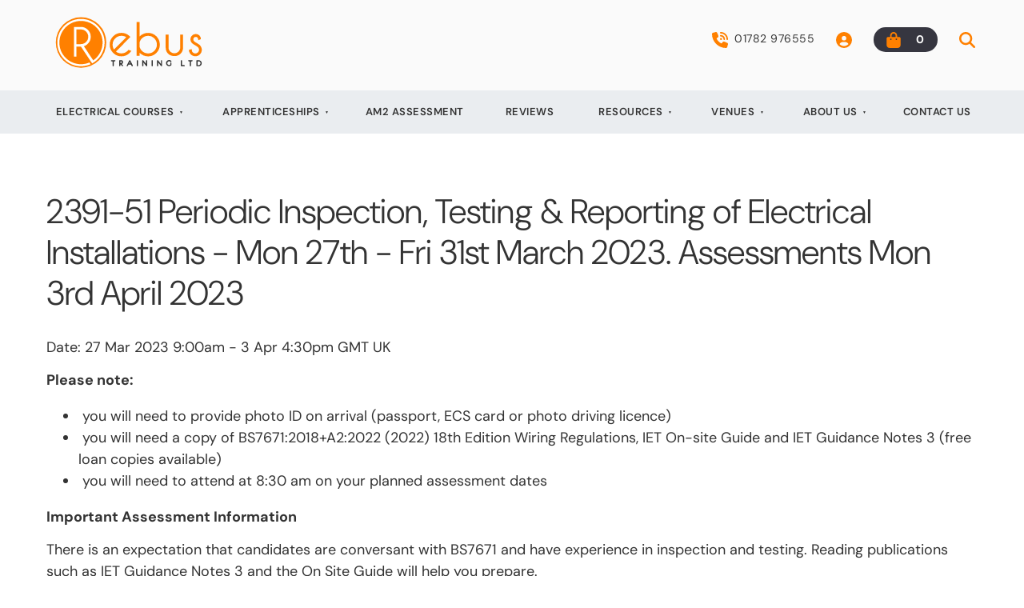

--- FILE ---
content_type: text/html; charset=utf-8
request_url: https://www.rebustraining.co.uk/community/event-rsvp/?event_id=448
body_size: 13415
content:
<!DOCTYPE html>
<html lang="en">
	<head>
	<!-- Powered by https://www.oncord.com -->
	<title>2391-51 Periodic Inspection, Testing &amp; Reporting of Electrical Installations - Mon 27th - Fri 31st March 2023. Assessments  Mon 3rd April 2023</title>
	<meta name="title" content="2391-51 Periodic Inspection, Testing &amp; Reporting of Electrical Installations - Mon 27th - Fri 31st March 2023. Assessments  Mon 3rd April 2023">
	<meta name="description" content="Please note:  you will need to provide photo ID on arrival (passport, ECS card or photo driving licence) you will need a copy of BS7671:2018+A2:2022 (2022) 18th Edition Wiring Regulations, IET On-site Guide and IET Guidance Notes 3 (free loan copies available) you will need to attend at 8:30 am on your planned assessment dates Important Assessment Information There is an expectation that candidates are conversant with BS7671 and have experience in inspection and testing. Reading publications such as IET Guidance Notes 3 and the On Site Guide will help you prepare.  Is your testing experience limited or not current? We strongly advise you to book our 1-day Inspection and Testing refresher course priced at just £120 + VAT. Although this workshop does focus on initial verification rather than condition reporting, the practical testing skills learnt will be relevant to this course.  For more information, please contact a member of our customer service team.">
	<meta name="keywords" content="Rebus Training, Electrical Training, Electrical training providers, electrical training centre, on site electrical training">
	<meta name="date.created" content="2023-03-27">
	<meta name="date.modified" content="2023-03-27">
	<meta name="robots" content="index,follow,max-image-preview:large,max-snippet:-1,max-video-preview:-1">
	<meta name="generator" content="https://www.oncord.com/">
	<link rel="canonical" href="https://www.rebustraining.co.uk/community/event-rsvp/" />
	<meta itemprop="name" content="2391-51 Periodic Inspection, Testing &amp; Reporting of Electrical Installations - Mon 27th - Fri 31st March 2023. Assessments  Mon 3rd April 2023">
	<meta itemprop="description" content="Please note:  you will need to provide photo ID on arrival (passport, ECS card or photo driving licence) you will need a copy of BS7671:2018+A2:2022 (2022) 18th Edition Wiring Regulations, IET On-site Guide and IET Guidance Notes 3 (free loan copies available) you will need to attend at 8:30 am on your planned assessment dates Important Assessment Information There is an expectation that candidates are conversant with BS7671 and have experience in inspection and testing. Reading publications such as IET Guidance Notes 3 and the On Site Guide will help you prepare.  Is your testing experience limited or not current? We strongly advise you to book our 1-day Inspection and Testing refresher course priced at just £120 + VAT. Although this workshop does focus on initial verification rather than condition reporting, the practical testing skills learnt will be relevant to this course.  For more information, please contact a member of our customer service team.">
	<meta name="twitter:site" content="@readrebus">
	<meta name="twitter:card" content="summary">
	<meta name="twitter:title" content="2391-51 Periodic Inspection, Testing &amp; Reporting of Electrical Installations - Mon 27th - Fri 31st March 2023. Assessments  Mon 3rd April 2023">
	<meta name="twitter:description" content="Please note:  you will need to provide photo ID on arrival (passport, ECS card or photo driving licence) you will need a copy of BS7671:2018+A2:2022 (2022) 18th Edition Wiring Regulations, IET On-site Guide and IET Guidance Notes 3 (free loan copies available) you will need to attend at 8:30 am on your planned assessment dates Important Assessment Information There is an expectation that candidates are conversant with BS7671 and have experience in inspection and testing. Reading publications such as IET Guidance Notes 3 and the On Site Guide will help you prepare.  Is your testing experience limited or not current? We strongly advise you to book our 1-day Inspection and Testing refresher course priced at just £120 + VAT. Although this workshop does focus on initial verification rather than condition reporting, the practical testing skills learnt will be relevant to this course.  For more information, please contact a member of our customer service team.">
	<meta property="og:url" content="https://www.rebustraining.co.uk/community/event-rsvp/">
	<meta property="og:title" content="2391-51 Periodic Inspection, Testing &amp; Reporting of Electrical Installations - Mon 27th - Fri 31st March 2023. Assessments  Mon 3rd April 2023">
	<meta property="og:description" content="Please note:  you will need to provide photo ID on arrival (passport, ECS card or photo driving licence) you will need a copy of BS7671:2018+A2:2022 (2022) 18th Edition Wiring Regulations, IET On-site Guide and IET Guidance Notes 3 (free loan copies available) you will need to attend at 8:30 am on your planned assessment dates Important Assessment Information There is an expectation that candidates are conversant with BS7671 and have experience in inspection and testing. Reading publications such as IET Guidance Notes 3 and the On Site Guide will help you prepare.  Is your testing experience limited or not current? We strongly advise you to book our 1-day Inspection and Testing refresher course priced at just £120 + VAT. Although this workshop does focus on initial verification rather than condition reporting, the practical testing skills learnt will be relevant to this course.  For more information, please contact a member of our customer service team.">
	<meta property="og:site_name" content="Rebus Training Ltd">
	<meta property="og:type" content="website">
	<meta property="article:tag" content="Rebus Training, Electrical Training, Electrical training providers, electrical training centre, on site electrical training">

	<link rel="stylesheet" type="text/css" href="/_public/Framework/Assets/CSS/server.php?css=3336159109&v=e35c08e17fd88eaf357941ba254494c596de119b" />

		<meta charset="utf-8" />
		<meta name="viewport"
		content="width=device-width, initial-scale=1.0, maximum-scale=1.0, minimum-scale=1.0, user-scalable=no" />
		<meta name="HandheldFriendly" content="true" />
		<link rel="apple-touch-icon" sizes="57x57" href="/media/website_designs/3/appe-icon-57x57.png">
		<link rel="apple-touch-icon" sizes="60x60" href="/media/website_designs/3/appe-icon-60x60.png">
		<link rel="apple-touch-icon" sizes="72x72" href="/media/website_designs/3/appe-icon-72x72.png">
		<link rel="apple-touch-icon" sizes="76x76" href="/media/website_designs/3/appe-icon-76x76.png">
		<link rel="apple-touch-icon" sizes="114x114" href="/media/website_designs/3/appe-icon-114x114.png">
		<link rel="apple-touch-icon" sizes="120x120" href="/media/website_designs/3/appe-icon-120x120.png">
		<link rel="apple-touch-icon" sizes="144x144" href="/media/website_designs/3/appe-icon-144x144.png">
		<link rel="apple-touch-icon" sizes="152x152" href="/media/website_designs/3/appe-icon-152x152.png">
		<link rel="apple-touch-icon" sizes="180x180" href="/media/website_designs/3/appe-icon-180x180.png">
		<link rel="icon" type="image/png" sizes="192x192"  href="/media/website_designs/3/android-icon-192x192.png">
		<link rel="icon" type="image/png" sizes="32x32" href="/media/website_designs/3/favicon-32x32.png">
		<link rel="icon" type="image/png" sizes="96x96" href="/media/website_designs/3/favicon-96x96.png">
		<link rel="icon" type="image/png" sizes="16x16" href="/media/website_designs/3/favicon-16x16.png">
		<link rel="manifest" href="/media/website_designs/3/manifest.json">
		<meta name="msapplication-TileColor" content="#ffffff">
		<meta name="msapplication-TileImage" content="/media/website_designs/3/ms-icon-144x144.png">
		<meta name="theme-color" content="#ffffff">
		<link rel="stylesheet" href="/media/website_designs/3/css/tiny-slider.css">
		<script src="/media/website_designs/3/js/tiny-slider.js"></script>
		
		<style>
@font-face {
    font-family: 'DM Sans';
    font-style: normal;
    font-display: swap;
    src: url(https://fonts.gstatic.com/s/dmsans/v15/rP2Hp2ywxg089UriOZGCHBeHFl0.woff2) format('woff2-variations');
	font-weight: 100 1000;
}

@font-face {
    font-family: 'DM Sans';
    font-style: italic;
    font-display: swap;
    src: url(https://fonts.gstatic.com/s/dmsans/v15/rP2Fp2ywxg089UriCZaIHTWCBl0O8Q.woff2) format('woff2-variations');
	font-weight: 100 1000;
}
</style>
<style>
* { box-sizing: border-box }

img,svg,iframe
{
	max-width: 100%;
}

iframe[src^="https://www.youtube.com/embed/"], iframe[src^="https://youtu.be/"]
{
	max-height: 66vw;
}
/* HTML */
html
{
	 touch-action: manipulation;
	 -webkit-text-size-adjust: 100%;
	font-size: 18px;
}

@media (max-width: 700px) {
html
{
	font-size: 16px;
}
}

h1:first-child, h2:first-child, h3:first-child, h4:first-child, h5:first-child, h6:first-child, p:first-child {
	margin-top: 0;
}
/* Body */
body
{
	margin: 0;
	font-family: "DM Sans", sans-serif;
	color: #333333;
	font-size: 1rem;
	line-height: 1.55rem;
}

p
{
    margin-block-start: 0;
    margin-top: 0rem;
    margin-block-end: 0;
    margin-bottom: 0.8rem;
}

/* H1 */
h1
{
	font-family: "DM Sans", sans-serif;
	font-weight: 300;
	font-size: 2.3685rem;
	line-height: 2.8411rem;
	margin-top: 3.1rem;
	margin-bottom: 1.6rem;
}

/* H2 */
h2
{
	font-family: "DM Sans", sans-serif;
	font-weight: 300;
	font-size: 1.7768rem;
	line-height: 2.2490rem;
	margin-top: 3.1rem;
	margin-bottom: 1.6rem;
}

/* H3 */
h3
{
	font-family: "DM Sans", sans-serif;
	font-weight: 400;
	font-size: 1.25rem;
	line-height: 1.833rem;
	margin-top: 2.3rem;
	margin-bottom: 0.8rem;
}

/* H4 */
H4
{
	font-family: "DM Sans", sans-serif;
	font-weight: 300;
	font-size: 1rem;
	line-height: 1.55rem;
	margin-top: 2.3rem;
	margin-bottom: 0.8rem;
}

/* H5 */
H5
{
	font-family: "DM Sans", sans-serif;
	font-weight: 300;
	font-size: 1rem;
	line-height: 1.55rem;
	margin-top: 1.6rem;
	margin-bottom: 0.8rem;
}

/* Links */
a
{
	color: #ff8000;;
	text-decoration: none;
}

a:hover
{
}

.s8-templates-section-contentsize-sm, .s8-templatesHeader-container-size-sm {
	max-width: 768px;
}

/* Forms */
input[type=text],input[type=email],input[type=url],input[type=password],input[type=number],textarea
{
	font-family: inherit;
	font-size: inherit;
	padding: .5em 1em;
	border: 1px solid #cccccc;
	border-radius: 1px;
	box-sizing: border-box;
	transition: box-shadow 0.1s linear, border 0.1s linear;
	box-shadow: 0 0, 0 0 #428bca inset, 0 0, 0 0;
	background: #fff;
}

input[type=text]:focus,input[type=email]:focus,input[type=url]:focus,input[type=password]:focus,input[type=number]:focus,textarea:focus,select:focus
{
	box-shadow: 0 0, 0 1px #428bca, 0 0, 0 0;
	border-bottom: 1px solid #428bca;
	outline: none;
}

select
{
	font-family: inherit;
	font-size: 12pt;
	padding: .5em 1em;
	border: 1px solid #cccccc;
	background: #fff;
	height: 40px;
	box-sizing: border-box;
}

input[type=text].small,input[type=email].small,input[type=url].small,input[type=password].small,input[type=number].small,textarea,select.small
{
	padding: 0.3em 0.6em;
}

button[type=submit]
{
	display: inline-block;
	vertical-align: top;
	outline: none;
	background-color: #428bca;
	background-image: linear-gradient(to bottom, #4b92cb, #3b89c7);

	border: 1px solid #428bca;
	color: #fff;
	padding: 10px 25px 10px 25px;
	border-radius: 3px;
	margin-top: 2px;
	margin-bottom: 2px;
	cursor: pointer;
	font-weight: bold;
	font-size: inherit;
}

button[type=submit]:focus
{
	box-shadow: 0 0 3px rgba(200, 200, 200, 0.3);
}

button[type=submit]:active
{
	background: #3379b1;
	background-image: none;
	color: rgba(255, 255, 255, 0.95);
	padding: 11px 25px 9px 25px;
	transition: background linear 0.05s;
}

button[type=submit]:active svg
{
	color: rgba(255, 255, 255, 0.95);
}

button[type=submit].submitButtonSubmitted
{
	color: rgba(0,0,0,0) !important;
	position: relative;
	user-select: none;
}

button[type=submit].submitButtonSubmitted *
{
	visibility: hidden !important;
}

button[type=submit].submitButtonSubmitted:before
{
	position: absolute;
	top: 4px;
	left: 4px;
	bottom: 4px;
	right: 4px;
	content: '';
	display: block;
	background: url("[data-uri]") no-repeat center center;
}
/*
	Elements covered by this CSS:
	- forms:row
	- forms:submitbutton
	- forms:editbox
	- forms:textarea
	- forms:checkbox
	- forms:radiobutton
	- forms:combobox
*/

/* --------------------- Form Rows --------------------- */

/* Minimal Form Rows */
.formRow
{
	background-color: transparent;
	/* display: flex;
	justify-content: flex-start;
	flex-flow: row wrap;
	align-items: center; */
	margin: 10px auto;
	padding: 10px;
	position: relative;
	color: inherit;
}

.formRow br
{
	line-height: .5rem;
	font-size: .5rem;
}

/* Form row label */
.formRow .formRowLabel
{
	position: relative;
	padding-left: 8px;
	color: inherit;
	font-size: 0.9em;
	text-align: left;
	width: 100%;
	display: block;
}

/* Row Description */
.formRow .formRowDescription
{
	position: relative;
	padding-left: 8px;
	color: inherit;
	text-align: left;
	width: 100%;
	display: block;
}

/* Container for form row description */
.formRow .description_container
{
	padding: 0px 8px;
	opacity: 0;
	height: 0;
	transition: all 0.5s ease-out;
	overflow: hidden;
}

/*  */
.formRow .description_container_active
{
	opacity: 1;
	height: auto;
	padding: 6px 8px;
}

/* --------------------- Buttons --------------------- */

button[type=submit]
{
	background: transparent;
	min-width: 150px;
	padding: 15px 20px;
	text-transform: uppercase;
	color: #ff8000;
	border: 2px solid #ff8000;
	font: inherit;
	cursor: pointer;
	font-size: 1em;
	letter-spacing: 1px;
	border-radius: 4px;
	transition: color 0.4s ease-out, background-color 0.4s ease-out;
}

button[type=submit]:hover
{
	background: #ff8000;
	color: #ffffff;
}

button[type=submit]:focus
{
	box-shadow: none;
}

button[type=submit]:active
{
	background: #ff8000;
	background-image: none;
	color: rgba(255, 255, 255, 0.95);
	transition: background linear 0.05s;
	padding: 15px 20px;
}

button[type=submit]:active svg
{
	color: rgba(255, 255, 255, 0.95);
}

button[type=submit].submitButtonSubmitted
{
	background-color: #ff8000;
	color: rgba(0,0,0,0) !important;
	position: relative;
	user-select: none;
	transition: none;
}

/* Hide any text or icons inside the button when submitted*/
button[type=submit].submitButtonSubmitted *
{
	visibility: hidden !important;
}

button[type=submit].submitButtonSubmitted:before
{
	position: absolute;
	top: 4px;
	left: 4px;
	bottom: 4px;
	right: 4px;
	content: '';
	display: block;
	background: url("[data-uri]") no-repeat center center;
}

button[type=submit]:disabled
{
	cursor: default;
	background: #e0e0e0;
	color: #b0b0b0;
	border: none;
}

/* --------------------- Text Inputs & Textarea --------------------- */

input[type=text],
input[type=email],
input[type=url],
input[type=password],
input[type=number],
textarea
{
	background-color: transparent;
	border: none;
	border-bottom: 2px solid;
	border-color: inherit;
	width: 100%;
	font: inherit;
	line-height: 2em;
	padding-left: 8px;
	transition: border-color 0.4s ease-out;
	border-top-left-radius: 4px;
	border-top-right-radius: 4px;
	outline: none;
	box-shadow: none;
	color: inherit;
}

textarea
{
	background-color: rgba(220,220,220, 0.2);
	resize: vertical;
	margin-top: 10px;
}

/* Focused styles for inputs */
input[type=text]:focus,
input[type=email]:focus,
input[type=url]:focus,
input[type=password]:focus,
input[type=number]:focus,
textarea:focus
{
	border-color: #ff8000;
	outline: none;
	box-shadow: none;
	border-bottom-width: 2px;
}

/* --------------------- Checkbox & Radiobutton --------------------- */

/* Container for the actual box portion of the checkbox and radiobutton */
label.s8-checkbox-container,
label.s8-radiobutton-container
{
	box-sizing: border-box;
	min-width: 1.5em;
	min-height: 1.5em;
	margin-right: 10px;
	margin-top: 1px;
	vertical-align: middle;
	display: inline-block;
	position: relative;
	user-select: none;
	cursor: pointer;
}

/* Hidden input for checkbox and radio button */
label.s8-checkbox-container input,
label.s8-radiobutton-container input
{
	display: none;
}

/* The actual box that makes up the styled checkbox or radiobutton */
label.s8-checkbox-container input ~ .s8-checkbox,
label.s8-radiobutton-container input ~ .s8-radiobutton
{
	position: absolute;
	top: 0;
	right: 0;
	bottom: 0;
	left: 0;
	background: #fff;
	border: 1px solid rgba(175,175,175,0.8);
	transition: all 0.3s ease-out;
	background-color: transparent;
}

/* Checkbox itself only: Rounded Square */
label.s8-checkbox-container input ~ .s8-checkbox
{
	border-radius: 4px;
}

/* Radiobutton itself only: Round */
label.s8-radiobutton-container input ~ .s8-radiobutton
{
	border-radius: 50%;
}

/* Common styles for checkbox tick and radiobutton dot before elements */
label.s8-checkbox-container input ~ .s8-checkbox:before,
label.s8-radiobutton-container input ~ .s8-radiobutton:before
{
	content: '';
	position: absolute;
	opacity: 0;
	transition: opacity 0.3s ease-out;
}

/* The checked tick for checkbox, hidden until checked */
label.s8-checkbox-container input ~ .s8-checkbox:before
{
	left: .55em;
	top: .28em;
	width: .22em;
	height: .55em;
	border: solid #fff;
	border-width: 0 2px 2px 0;
	-webkit-transform: rotate(38deg);
	transform: rotate(38deg);
}

/* The checked dot for radiobutton, hidden until checked */
label.s8-radiobutton-container input ~ .s8-radiobutton:before
{
	top: 50%;
	left: 50%;
	width: 8px;
	height: 8px;
	margin-top: -4px;
	margin-left: -4px;
	background: #ff8000;
	border-radius: 1em;
}

/* Hover on Checkbox and Radio Button*/
label.s8-checkbox-container input ~ .s8-checkbox:hover,
label.s8-radiobutton-container input ~ .s8-radiobutton:hover
{
	border-color: #ff8000;
}

/* Text Label for checkbox and radiobutton */
label.s8-checkbox-label,
label.s8-radiobutton-label
{
	cursor: pointer;
}

/* Style actual checkbox/radiobutton when hidden input is active */
label.s8-checkbox-container input:active ~ .s8-checkbox,
label.s8-radiobutton-container input:active ~ .s8-radiobutton
{

}

/* When Checkbox is Checked */
label.s8-checkbox-container input:checked ~ .s8-checkbox
{
	background-color: #ff8000;
	border-color: #ff8000;
}

/* When checkbox is checked, reveal the tick */
label.s8-checkbox-container input:checked ~ .s8-checkbox:before
{
	opacity: 1;
}

/* When radiobutton is checked, reveal the dot */
label.s8-radiobutton-container input:checked ~ .s8-radiobutton:before
{
	opacity: 1;
}

/* --------------------- Combobox --------------------- */

select
{
	border-radius: 4px;
	border: 1px solid #eee;
	height: 3em;
	transition: border-color 0.3s ease-out;
	cursor: pointer;
	padding: 0 5px;

	/* Colours must be set like this to allow options
		to always be visible */
	background-color: #fff;
	color: #333;

	font-family: inherit;
}

select:focus
{
	box-shadow: none;
	border: 1px solid #eee;
}

select:hover
{
	border-color: #ff8000;
}

.s8-forms-minimal select option
{
	cursor: pointer;
	color: #333;
}</style>

		<style>
		hr {
			border: none;
			border-top: 1px solid #ededed;
			margin: 2rem 0;
		}

		h5 {
			font-weight: 700;
			font-size: 12px;
			letter-spacing: 2px;
			margin: 0px !important;
			text-transform: uppercase;
		}

		h5 ~ h1,
		h5 ~ h2,
		h5 ~ h3 {
			margin-top: 0px !important;
		}
		
		.s8-templatesHeader-logo {
			min-height: auto !important;
		}

		.s8-navigationPrimary > li {
			text-transform: uppercase;
			font-size: 13px;
			font-weight: 600;
			transition: .3s cubic-bezier(0.77, 0, 0.175, 1);
		}

		.s8-navigationPrimary > li.s8-navigationPrimaryItem--active>a {
			color: #ff8000;
		}

		.s8-navigationPrimary li.s8-navigationPrimary-hasChildren>a::after {
			margin-left: 5px;
		}

		.s8-navigationPrimary ul li a {
			font-size: 13px;
			font-weight: 600;
			text-transform: capitalize !important;
		}

		.s8-templates-button {
			font-size: 12px;
			font-weight: 600;
			letter-spacing: 1.5px;
			margin: 2px 0;
			text-transform: uppercase;
		}
		
		.s8-templates-button-container {
		    padding-left: 30px !important;
		    padding-right: 30px !important; 
		}

		.section-contentShare {
			border-top: 1px solid #ddd;
			border-bottom: 1px solid #ddd;
			padding: 1rem 0;
			display: flex;
			align-items: center;
		}

		.at-share-btn-elements a {
			flex-grow: 1;
			text-align: center;
			display: flex;
			align-items: stretch;
			float: left;
		}

		.at-share-btn-elements {
			display: flex;
			flex-flow: row wrap;
		}

		.addthis_inline_share_toolbox {
			width: 100%;
		}

		.section-contentShare>span {
			margin-top: 20px;
		}

		button[type=submit],
		button[type=submit]:focus {
			font-size: 15px;
			font-weight: 600;
			text-transform: uppercase;
			padding: 8px;
		}

		form#searchform .formRowColWide {
			position: relative;
		}

		form#searchform input {
			border: 2px solid #ff8000;
			border-radius: 0px !important;
		}

		form#searchform button[type="submit"] {
			border-radius: 0;
			background: #ff8000;
			color: white;
			position: absolute;
			top: 0;
			bottom: 0;
			right: 0;
			border: 2px solid #ff8000;
			margin: 0;
			font-size: 12px;
			display: flex;
			justify-content: center;
			align-items: center;
		}

		footer h5 {
			color: #333333 !important;
		}

		footer a {
			color: #333333;
		}

		footer hr {
			border: none;
			border-top: 1px solid #5c5c5c;
			width: 100%;
			padding: 10px 0 !important;
		}

		footer .s8-templates-socialLinks {
			float: right;
		}

		footer ul {
			margin: 0px;
			padding: 0px;
			list-style: none;
		}

		footer ul li {
			line-height: 2rem;
		}

		footer #newsletter_signup input {
			border: 1px solid #333333 !important;
			border-radius: 0px;
			padding: 10px 20px;
			font-size: 14px;
		}

		footer #newsletter_signup input:focus {
			border: 1px solid #ff8000 !important;
		}

		footer #newsletter_signup button[type="submit"] {
			border-radius: 0px;
			font-size: 12px;
			padding: 10px 20px;
		}

		@media (max-width:768px) {
			main .s8-templates-section:first-child .s8-templates-section-content,
			.section-customContainer .s8-templates-section-content {
    			padding-top: 3rem !important;
			    padding-bottom: 3rem !important;
			}
			
			main .s8-templates-section:first-child h1,
			.section-customContainer h1 {
    			margin-bottom: 1rem !important;
			}
			
			.covid-section .s8-templates-section-content {
			    padding-right: 0 !important;
			}
			
			form#searchform button[type="submit"] {
				position: unset;
				margin: 10px 0;
				width: 100%;
			}
		}
	</style>
		
	
	<script>
		!function(f,b,e,v,n,t,s)
		{if(f.fbq)return;n=f.fbq=function(){n.callMethod?
		n.callMethod.apply(n,arguments):n.queue.push(arguments)};
		if(!f._fbq)f._fbq=n;n.push=n;n.loaded=!0;n.version='2.0';
		n.queue=[];t=b.createElement(e);t.async=!0;
		t.src=v;s=b.getElementsByTagName(e)[0];
		s.parentNode.insertBefore(t,s)}(window,document,'script',
		'https://connect.facebook.net/en_US/fbevents.js');
		fbq('init', '1608376169505770'); 
		fbq('track', 'PageView');
	</script>
	<noscript>
		<img height="1" width="1" src="https://www.facebook.com/tr?id=1608376169505770&ev=PageView&noscript=1"/>
	</noscript>
	
	
	

<style type="text/css">
.section-post--icon {
	width: 100%;
	height: 300px;
	object-fit: cover;
}

.s8-templates-card:not(.s8-templates-fancybox-overlay, .s8-templates-testimonial) {
    padding: 40px !important;
}

.s8-templates-card h3 {
	margin-top: 1.5rem !important;
}

.s8-faq__labelContainer {
	background-color: transparent !important;
}

.s8-faq__heading {
    font-size: 1.2rem;
	margin-top: 0;
}

.s8-faq__labelContainer {
    background-color: transparent !important;
    border-radius: 0;
    border-bottom: 1px solid rgb(51 51 51 / 14%);
    padding-bottom: 20px;
}

.nav-item {
    font-size: 14px;
    display: grid;
    grid-template-columns: auto 1fr;
    grid-gap: 0;
    justify-content: flex-end;
    align-items: center;
}

.nav-cart {
	    display: flex;
    justify-content: space-between;
    align-items: center;
    background: #363640;
    padding: 2px 15px;
    border-radius: 50px;
    color: #ffffff;
    min-width: 80px;
}


.nav-item-container {
    display: grid;
    grid-gap: 1.5rem;
    grid-template-columns: repeat(4, auto);
    align-items: center;
}
.s8-navigationPrimary li ul li.s8-navigationPrimaryItem--active {
	background-color: rgb(0,0,0,0.1);
}

/* Testimonials */
.s8-featured-testimonial__main {
	position: relative;
}

.s8-featured-testimonial__main h3 {
	margin-top: .5rem;
}

.s8-featured-testimonial__main img {
	width: 100%;
	height: 100px;
	object-fit: contain;
}

.s8-featured-testimonial__main p {
	word-break: break-word;
}

#s8-featured-rotator__controls a#next standard-icon {
   
    right: 0;
   
}

 #s8-featured-rotator__controls a#prev standard-icon,
 #s8-featured-rotator__controls a#next standard-icon {
 	position: absolute;
    top: 50%;
    transform: perspective(1px) translateY(-50%);
	border-radius: 0px;
    padding: 10px;
    opacity: 0.5;
    transition: 0.5s;
    background: #333333;
	color: #ffffff;
    border-radius: 50%;
 }

 #s8-featured-rotator__controls a#next standard-icon:hover,
 #s8-featured-rotator__controls a#prev standard-icon:hover {
    opacity: 1;
}

 #s8-featured-rotator__controls a#prev standard-icon {
   
    left: 0;
    
}

@media (max-width: 1024px) {
	#s8-featured-rotator__controls a#next standard-icon {
		right: 0;
	}
	
	#s8-featured-rotator__controls a#prev standard-icon {
		left: 0;
	}
}

@media (max-width: 768px) {
	.s8-featured-testimonial__main .s8-templates-section-contentsize-sm {
		max-width: 600px !important;
	}
	
	#s8-featured-rotator__controls a span {
		display: none;
	}
}

input[type="text"], select, textarea {
	border: 1px solid #dddddd !important;
	border-radius: 0;
}

input[type="text"]:focus, select:focus, textarea:focus {
	border: 1px solid #333333 !important;
}

footer {
	font-size: 15px;
}

.template-grid {
    display: grid;
    grid-template-columns: 50% 50%;
}

.template-grid.footer-contacts {
    display: grid;
    grid-template-columns: 10% 1fr;
    align-items: flex-start;
    justify-content: flex-start;
    grid-gap: 1rem;
    margin-bottom: 1rem;
}

@media (max-width: 700px) 
{
	.hidden-xs
	{
		display: none;
	}
	
	.s8-templatesHeader-yinyang .s8-templatesHeader-right,
	.s8-templatesHeader-yinyang .s8-templates-header-primaryfunctioncontainer 
	{
		display: flex;
	}
	
	.header-contact .nav-item-container,
	.header-contact .nav-item
	{
		grid-gap: .5rem;	
	}
	
	.s8-templatesHeader-yinyang .s8-templatesHeader-logo-image 
	{
	    margin: unset;
	    margin-left: 0;
	}
	
	.header-contact .s8-standard-icon 
	{
		width: 25px !important;
		height: 25px !important;
	}
	
	.s8-templatesHeader-logo-image 
	{
		max-width: 120px !important;
	}
}

.display-grid 
{
    width: max-content;
    display: grid;
        grid-template-columns: repeat(3, 250px);
    grid-gap: 2rem;
    justify-content: center;
    align-items: center;
}

.display-grid--duration 
{
    display: flex;
    flex-direction: column;
}

.content-grid 
{
    display: grid;
    grid-template-columns: 1fr 30%;
    justify-content: flex-start;
    align-content: center;
    place-items: flex-start;
}

.content-grid--aside 
{
	padding-left: 2rem;
}

.content-grid--main 
{
	border-right: 1px solid #eaedf0;
    padding-right: 2rem;
}

.event-grid,
.templateContainer--websitePosts-list-portrait,
.templateContainer--websitePosts-list-custom
{
	padding: 0;
    margin: 0;
    display: grid !important;
    grid-template-columns: repeat(auto-fit, minmax(300px, 1fr));
    grid-gap: 1.5rem;
}

.post-list-portrait
{
	width: auto !important;
}

.event-grid--item 
{
    padding: 20px;
    border: 1px solid #ccc;
    border-top: 5px solid #ff8000;
    border-radius: 5px;
    position: relative;
}

.event-grid--availability 
{
    position: absolute;
    right: 20px;
    font-size: 10px;
    font-weight: bold;
    letter-spacing: 1px;
    padding: 0px 10px;
    border-radius: 50px;
    color: #fff;
}

.event-grid--availability.available 
{
	background-color: green;
}

.event-grid--availability.full 
{
    background-color: #b00;
}

.event-grid--item div .event-grid--venue,
.event-grid--item div .event-grid--examDate,
.event-grid--item div .event-grid--date,
.event-grid--item div .event-grid--cost,
.product-details-sidebar__orderControls .event-grid--venue,
.product-details-sidebar__orderControls .event-grid--date

{
	display: grid;
	grid-template-columns: auto 1fr;
	grid-gap: 1rem;
	align-items: flex-start;
}

.grid-slider {
	display: grid; 
	grid-template-columns: 1fr auto;
	align-items: center;
}

@media (max-width: 600px) {
	.grid-slider {
		grid-template-columns: 1fr;
	}
	
	.display-grid {
	    width: auto;
	    grid-template-columns: 1fr;
	}
}

.coursesHeader {
	display: flex;
	justify-content: space-between;
}

.coursesHeaderTitle {
}

.backButton {
    position: sticky;
    top: 0;
    z-index: 2;
}

.backButton--link {
	display: flex;
	align-items: center;
	justify-content: flex-start;
}

#customize-controls {
	cursor: pointer;
}

.event-grid--item.tns-item {
    cursor: grabbing;
}

#tns1 > .tns-item {
    width: 96% !important;
}

.event-grid--slider .s8-templates-button {
    position: absolute;
    bottom: 20px;
}

.product-list-table__image {
    box-shadow: 2px 2px 9px 0px rgb(0 0 0 / 20%);
}

#courses_table {
	text-align: center;
}

#courses_table .event-grid--availability {
	position: static !important;
	padding: 10px;
}

.course-link {
	background-color: #ff8000; 
	text-transform: uppercase;
    padding: 10px 25px !important;
}

#courses_table th {
    text-align: center;
    padding: 20px 0;
    background: #333333;
	color: #ffffff;
}

#courses_table td {
    padding: 20px 0;
	font-size: 15px;
}

#courses_table  tr:nth-child(odd) {background-color: #f5f5f5;}

.event-grid--item a.buttonLink {
    position: absolute;
    bottom: 0;
    left: 0;
    right: 0;
    background: hsl(11deg 100% 62%);
    border-bottom-left-radius: 5px;
    border-bottom-right-radius: 5px;
    vertical-align: bottom;
    color: #fff;
    letter-spacing: 1px;
    text-transform: uppercase;
    font-size: 12px;
}
</style>

</head>
	<body>
		
		
		
		
		<header class="s8-templatesHeader s8-templatesHeader-yinyang s8-templatesHeader-nav-huechange" style=""><!-- LOGO-->
<div style="background-color: #fafafa;">
	<div class="s8-templatesHeader-container-size-md">
		<div class="s8-templatesHeader-flex">
			<div class="s8-templatesHeader-logo">
				<a class="s8-templatesHeader-logo-link" href="/">
					<img class="s8-templatesHeader-logo-image" src="/media/website_designs/3/rebus_logo.svg" alt="Logo" style="max-height: 97px; max-width: 203px;" />
				</a>
			</div>

			<div class="s8-templatesHeader-featuredContainer s8-templatesHeader-right">
				<div class="s8-templates-header-primaryfunctioncontainer"><span headerposition="primary" class="s8-templates-headertext s8-templates-headertext-classic" style="color: ;">
			<div class="header-contact">
				<div class="nav-item-container">
					<div class="nav-item">
						<a href="tel:01782 976555">
							<standard-icon style="width: 20px; height: 20px; color: #ff8000; vertical-align: middle;" class="s8-standard-icon"><svg xmlns="http://www.w3.org/2000/svg" viewBox="0 0 512 512" role="img">
  <path d="M280 0C408.1 0 512 103.9 512 232c0 13.3-10.7 24-24 24s-24-10.7-24-24c0-101.6-82.4-184-184-184c-13.3 0-24-10.7-24-24s10.7-24 24-24zm8 192a32 32 0 1 1 0 64 32 32 0 1 1 0-64zm-32-72c0-13.3 10.7-24 24-24c75.1 0 136 60.9 136 136c0 13.3-10.7 24-24 24s-24-10.7-24-24c0-48.6-39.4-88-88-88c-13.3 0-24-10.7-24-24zM117.5 1.4c19.4-5.3 39.7 4.6 47.4 23.2l40 96c6.8 16.3 2.1 35.2-11.6 46.3L144 207.3c33.3 70.4 90.3 127.4 160.7 160.7L345 318.7c11.2-13.7 30-18.4 46.3-11.6l96 40c18.6 7.7 28.5 28 23.2 47.4l-24 88C481.8 499.9 466 512 448 512C200.6 512 0 311.4 0 64C0 46 12.1 30.2 29.5 25.4l88-24z" fill="currentColor"/>
  <!--! Font Awesome Free 6.4.0 by @fontawesome - https://fontawesome.com License - https://fontawesome.com/license/free (Icons: CC BY 4.0, Fonts: SIL OFL 1.1, Code: MIT License) Copyright 2023 Fonticons, Inc. -->
</svg></standard-icon>      <small>&nbsp;</small>01782
							976555
						</a>
					</div>
					<div class="nav-item">
						<a href="/community/profile/">
							<standard-icon style="width: 20px; height: 20px; color: #ff8000; vertical-align: middle;" class="s8-standard-icon"><svg xmlns="http://www.w3.org/2000/svg" viewBox="0 0 512 512" role="img">
  <path d="M399 384.2C376.9 345.8 335.4 320 288 320H224c-47.4 0-88.9 25.8-111 64.2c35.2 39.2 86.2 63.8 143 63.8s107.8-24.7 143-63.8zM0 256a256 256 0 1 1 512 0A256 256 0 1 1 0 256zm256 16a72 72 0 1 0 0-144 72 72 0 1 0 0 144z" fill="currentColor"/>
  <!--! Font Awesome Free 6.4.0 by @fontawesome - https://fontawesome.com License - https://fontawesome.com/license/free (Icons: CC BY 4.0, Fonts: SIL OFL 1.1, Code: MIT License) Copyright 2023 Fonticons, Inc. -->
</svg></standard-icon>
						</a>
					</div>
					<div class="nav-item nav-cart">
						<a href="/commerce/order/">
							<standard-icon style="width: 20px; height: 20px; color: #ff8000; vertical-align: middle;" class="s8-standard-icon"><svg xmlns="http://www.w3.org/2000/svg" viewBox="0 0 448 512" role="img">
  <path d="M160 112c0-35.3 28.7-64 64-64s64 28.7 64 64v48H160V112zm-48 48H48c-26.5 0-48 21.5-48 48V416c0 53 43 96 96 96H352c53 0 96-43 96-96V208c0-26.5-21.5-48-48-48H336V112C336 50.1 285.9 0 224 0S112 50.1 112 112v48zm24 48a24 24 0 1 1 0 48 24 24 0 1 1 0-48zm152 24a24 24 0 1 1 48 0 24 24 0 1 1 -48 0z" fill="currentColor"/>
  <!--! Font Awesome Free 6.4.0 by @fontawesome - https://fontawesome.com License - https://fontawesome.com/license/free (Icons: CC BY 4.0, Fonts: SIL OFL 1.1, Code: MIT License) Copyright 2023 Fonticons, Inc. -->
</svg></standard-icon>              &nbsp;&nbsp;
							<b>0</b>
						</a>
					</div>
					<div class="nav-item">
						<a href="/search/">
							<standard-icon style="width: 20px; height: 20px; color: #ff8000; vertical-align: middle;" class="s8-standard-icon"><svg xmlns="http://www.w3.org/2000/svg" viewBox="0 0 512 512" role="img">
  <path d="M416 208c0 45.9-14.9 88.3-40 122.7L502.6 457.4c12.5 12.5 12.5 32.8 0 45.3s-32.8 12.5-45.3 0L330.7 376c-34.4 25.2-76.8 40-122.7 40C93.1 416 0 322.9 0 208S93.1 0 208 0S416 93.1 416 208zM208 352a144 144 0 1 0 0-288 144 144 0 1 0 0 288z" fill="currentColor"/>
  <!--! Font Awesome Free 6.4.0 by @fontawesome - https://fontawesome.com License - https://fontawesome.com/license/free (Icons: CC BY 4.0, Fonts: SIL OFL 1.1, Code: MIT License) Copyright 2023 Fonticons, Inc. -->
</svg></standard-icon>
						</a>
					</div>
				</div>
				<p style="text-align: center;">     </p>
			</div></span></div>
				
			</div>
		</div>
	</div>
</div>

<div class="s8-templatesHeader-navigation-container s8-templatesHeader-navHighlight-dark" style="background-color: #eaedf0;">
	<div class="s8-templatesHeader-container-size-md">
		<nav class="s8-templatesHeader-navigation" style="color: #333333; background-color: #eaedf0;">
			<ul class="s8-navigationPrimary s8-navigationPrimaryMobile" aria-label="Open Mobile Menu"><li><a href="#" title="Mobile Menu"><svg class="s8-navigationPrimary__hamburgerSVG" viewBox="0 0 16 16"><path class="s8-navigationPrimaryMobile-bar1" d="m 2,3 12,0"></path><path class="s8-navigationPrimaryMobile-bar2" d="m 2,8 12,0"></path><path class="s8-navigationPrimaryMobile-bar3" d="m 2,13 12,0"></path></svg><span class="s8-navigationPrimary__menuText">Menu</span></a></li></ul><ul id="s8-navigationprimary1" class="s8-navigationPrimary s8-navigationPrimary-horizontal s8-navigationPrimary-openOnHover s8-navigationPrimary-preventWrap"><li class="s8-navigationPrimary-hasChildren"><a href="/courses/">Electrical Courses</a><ul><li><a href="/courses/electrical-courses/">All Electrical Courses</a></li><li><a href="/courses/18th-edition">18th Edition Amendment 3</a></li><li><a href="/courses/inspection-and-testing">Inspection and Testing</a></li><li><a href="/courses/train-to-be-an-electrician">Train to be an Electrician</a></li><li><a href="/courses/solar-pv-and-battery-storage">Solar PV and Battery</a></li><li><a href="/courses/electrical-vehicle-charging">Electric Vehicle Charging</a></li><li><a href="/courses/nvq-level-3-assessment">NVQ Level 3 Assessment</a></li></ul></li><li class="s8-navigationPrimary-hasChildren"><a href="/apprenticeships/">Apprenticeships</a><ul><li><a href="/apprenticeships/recruit-an-apprentice/">Recruit an apprentice</a></li><li><a href="/apprenticeships/become-an-apprentice/">Become An Apprentice</a></li><li><a href="/apprenticeships/apprentice-open-evenings/">Apprentice Open Evenings</a></li><li><a href="/apprenticeships/apprentice-additional-support/">Existing Apprentices</a></li><li><a href="/apprenticeships/case-studies/">Case Studies</a></li><li><a href="/apprenticeships/annual-awards/">Annual Awards</a></li></ul></li><li><a href="/am2-training/">AM2 Assessment</a></li><li><a href="/reviews/">Reviews</a></li><li class="s8-navigationPrimary-hasChildren"><a href="/resources/">Resources</a><ul><li><a href="/resources/train-to-be-an-electrician/">Train To Be An Electrician</a></li><li><a href="/resources/books/">Books</a></li><li><a href="/resources/student-additional-support/">Evening NVQ Students</a></li></ul></li><li class="s8-navigationPrimary-hasChildren"><a href="/venues/">Venues</a><ul><li><a href="/venues/stoke-on-trent/">Stoke On Trent</a></li><li><a href="/venues/employer-venue-on-site/">Employer Venue On Site</a></li></ul></li><li class="s8-navigationPrimary-hasChildren"><a href="/about-us/">About Us</a><ul><li><a href="/about-us/meet-the-team/">Meet The Team</a></li><li><a href="/about-us/jobs-at-rebus/">Jobs At Rebus</a></li><li><a href="/about-us/charity/">Charity</a></li><li><a href="/about-us/accreditations/">Accreditations</a></li><li><a href="/about-us/blog/">Blog</a></li><li><a href="/about-us/policies-and-procedures/">Policies &amp; Procedures</a></li></ul></li><li><a href="/contact-us/">Contact Us</a></li></ul><script>
(()=>{
	let n = document.getElementById("s8-navigationprimary1");
	if(n && window.matchMedia('(max-width: 700px)').matches || localStorage.getItem('primnavcollapse' + window.outerWidth) || n.scrollWidth > n.clientWidth) { localStorage.setItem('primnavcollapse' + window.outerWidth, true); n.classList.add('s8-navigationPrimary--displayStateMobile'); }
})();
</script>

		</nav>
	</div>
</div>


</header>
		<main>
			
			
			
			
			
			
			
				<section class="s8-templates-section" style="" data-layout-divider-container="1"><div class="s8-templates-section-background" style=""></div><div data-layout-divider-container class="s8-templates-section-layout-divider-container"></div><div style="position: relative;padding-left: 1rem;padding-right: 1rem;padding-top: 4rem;padding-bottom: 4rem;" class="s8-templates-section-content s8-templates-section-contentsize-md s8-templates-section-content-paddingleft s8-templates-section-content-paddingright">





	
	

		
		
			
			<h1 class="event-title">2391-51 Periodic Inspection, Testing &amp; Reporting of Electrical Installations - Mon 27th - Fri 31st March 2023. Assessments  Mon 3rd April 2023</h1>
			<p>
				<span class="event-date">Date: 27 Mar 2023 9:00am - 3 Apr 4:30pm GMT UK</span><br />
			</p>
			
				<div class="event-description">
					<p><strong>Please note:&nbsp;</strong></p>
<ul>
	<li>&nbsp;you will need to provide photo ID on arrival (passport, ECS card or photo driving licence)</li>
	<li>
		&nbsp;you will need a copy of BS7671:2018+A2:2022 (2022) 18th Edition Wiring Regulations, IET On-site Guide and IET Guidance Notes 3 (free
		loan copies available)
	</li>
	<li>&nbsp;you will need to attend at 8:30 am on your planned assessment dates</li>
</ul>
<p><strong>Important Assessment Information</strong></p>
<p>
	There is an expectation that candidates are conversant with BS7671 and have experience in inspection and testing. Reading publications such
	as IET Guidance Notes 3 and the On Site Guide will help you prepare.
</p>
<p><strong>Is your testing experience limited or not current?</strong></p>
<p>
	We strongly advise you to book our&nbsp;<a href="/courses/electrical-courses/inspection-and-testing/inspection-and-testing-refresh/"><span style="color: #ff8000;"><strong><u>1-day
	Inspection and Testing refresher course</u></strong></span></a>&nbsp;priced
	at just £120 + VAT.&nbsp;Although this workshop does focus on initial verification rather than condition reporting, the practical testing
	skills learnt will be relevant to this course.
</p>
<p>For more information, please contact a member of our customer service team.</p>
<p><br /></p>
<p><br /></p>
<p></p>
					<br />
				</div>
			

			<p>
				
					
					
					
						Event Venue: Stoke on Trent
					
				
					
					
					
						Exam Date: 2023-04-03
					
				
			</p>

			
			
			
				
				
				
				
					<h3>Sorry, you've missed the RSVP deadline for this event.</h3>
				
				
				
			
		
		
	
	
	


</div></section>
			
		</main>
		
		<footer>
			
				<section class="s8-templates-section" style="" data-layout-divider-container="1"><div class="s8-templates-section-background" style="background-image: url('https://images.unsplash.com/photo-1497091071254-cc9b2ba7c48a?ixid=eyJhcHBfaWQiOjY4ODV9&amp;q=80&amp;w=1900&amp;fit=min&amp;cs=tinysrgb'); background-position: center;"></div><div class="s8-templates-section-background"style="background-color: #242424;opacity: 0.8;"></div><div data-layout-divider-container class="s8-templates-section-layout-divider-container"></div><div style="position: relative;padding-left: 2rem;padding-right: 2rem;padding-top: 5rem;padding-bottom: 5rem; color: #ffffff;" class="s8-templates-section-content s8-templates-section-contentsize-md s8-templates-section-content-paddingleft s8-templates-section-content-paddingright">
					<h5><span style="color: #f6f7f9;"></span></h5>
					<h2>       Build your skills or forge a new career with Rebus      </h2>
					<p>
						Complete electrician courses to expand your knowledge and services with a friendly team of professional trainers. 
						Designed by electricians,       for electricians.
					</p>
					
					<p>
						<span id="s8-templatesbutton1" class="s8-templates-button s8-templates-button-classic" style=""><span class="s8-templates-button-container" style="color: #fff; text-align: center; background-color: ; border: 2px solid #f6f7f9; border-radius: 50px; padding: 8px;">
	<span class="s8-templates-button-content">Enquire now</span>
</span>

<a class="s8-templates-button-linkOverlay" href="/contact-us/">Enquire now</a></span> &nbsp; &nbsp;      &nbsp;
						<standard-icon style="width: 14px; height: 14px; vertical-align: middle;" class="s8-standard-icon"><svg xmlns="http://www.w3.org/2000/svg" viewBox="0 0 512 512" role="img">
  <path d="M164.9 24.6c-7.7-18.6-28-28.5-47.4-23.2l-88 24C12.1 30.2 0 46 0 64C0 311.4 200.6 512 448 512c18 0 33.8-12.1 38.6-29.5l24-88c5.3-19.4-4.6-39.7-23.2-47.4l-96-40c-16.3-6.8-35.2-2.1-46.3 11.6L304.7 368C234.3 334.7 177.3 277.7 144 207.3L193.3 167c13.7-11.2 18.4-30 11.6-46.3l-40-96z" fill="currentColor"/>
  <!--! Font Awesome Free 6.4.0 by @fontawesome - https://fontawesome.com License - https://fontawesome.com/license/free (Icons: CC BY 4.0, Fonts: SIL OFL 1.1, Code: MIT License) Copyright 2023 Fonticons, Inc. -->
</svg></standard-icon>      <small>&nbsp;</small><a
								href="tel:01782 976555"><span style="color: #f6f7f9;">01782
						976555</span></a>
					</p>
				</div></section>
			
			<section class="s8-templates-section" style="" data-layout-divider-container="1"><div class="s8-templates-section-background" style="background-color: #ffffff;"></div><div class="s8-templates-section-background" style="background-color: #ffffff;"></div><div data-layout-divider-container class="s8-templates-section-layout-divider-container"></div><div style="position: relative;padding-left: 2rem;padding-right: 2rem;padding-top: 5rem;padding-bottom: 1rem;" class="s8-templates-section-content s8-templates-section-contentsize-md s8-templates-section-content-paddingleft s8-templates-section-content-paddingright">
				<div class="s8-templates-row"><div class="s8-templates-row-container" style="align-items: stretch;">
					<div class="s8-templates-column s8-templates-column-4">
						<img width="216" height alt="" style="max-width: 100%;background-image: url('/media/website_designs/3/rebus_logo.svg');background-size: cover;background-position: center center;" data-src="/media/website_designs/3/rebus_logo.svg" src="data:image/svg+xml,%3Csvg xmlns='http://www.w3.org/2000/svg' width='216' height='83' %3E%3C/svg%3E" />
						<p>
							<small></small>        Rebus Training are an Electrical Training Provider, delivering 18th Edition, PAT Testing, Initial
							Verification, Inspection &amp;        Testing and        Design &amp; Verification.
							
							<small><span style="color: #696969;">Registered in England and Wales 7224766
							<a href="/privacy-policy/">Privacy Policy</a></span></small>
						</p>
					</div>
					<div class="s8-templates-column s8-templates-column-5">
						<div class="template-grid">
							<div>
								<h5>Quick Links</h5>
								<ul id="s8-navigationprimary2"><li><a href="/courses/">Electrical Courses</a></li><li><a href="/apprenticeships/">Apprenticeships</a></li><li><a href="/am2-training/">AM2 Assessment</a></li><li><a href="/reviews/">Reviews</a></li><li><a href="/resources/">Resources</a></li><li><a href="/venues/">Venues</a></li><li><a href="/about-us/">About Us</a></li><li><a href="/contact-us/">Contact Us</a></li></ul>
								
							</div>
							<div>
								<h5>Say hello</h5>
								<div class="template-grid footer-contacts">
									<div>
										<span style="color: #333333;"><standard-icon style="width: 16px; height: 16px; vertical-align: middle;" class="s8-standard-icon"><svg xmlns="http://www.w3.org/2000/svg" viewBox="0 0 512 512" role="img">
  <path d="M164.9 24.6c-7.7-18.6-28-28.5-47.4-23.2l-88 24C12.1 30.2 0 46 0 64C0 311.4 200.6 512 448 512c18 0 33.8-12.1 38.6-29.5l24-88c5.3-19.4-4.6-39.7-23.2-47.4l-96-40c-16.3-6.8-35.2-2.1-46.3 11.6L304.7 368C234.3 334.7 177.3 277.7 144 207.3L193.3 167c13.7-11.2 18.4-30 11.6-46.3l-40-96z" fill="currentColor"/>
  <!--! Font Awesome Free 6.4.0 by @fontawesome - https://fontawesome.com License - https://fontawesome.com/license/free (Icons: CC BY 4.0, Fonts: SIL OFL 1.1, Code: MIT License) Copyright 2023 Fonticons, Inc. -->
</svg></standard-icon></span>
									</div>
									<div>         <a
								href="tel:01782 976555"><span style="color: #333333;">01782         976555</span></a> </div>
								</div>
								<div class="template-grid footer-contacts">
									<div>
										<span style="color: #333333;"><standard-icon style="width: 16px; height: 16px; vertical-align: middle;" class="s8-standard-icon"><svg xmlns="http://www.w3.org/2000/svg" viewBox="0 0 512 512" role="img">
  <path d="M64 208.1L256 65.9 448 208.1v47.4L289.5 373c-9.7 7.2-21.4 11-33.5 11s-23.8-3.9-33.5-11L64 255.5V208.1zM256 0c-12.1 0-23.8 3.9-33.5 11L25.9 156.7C9.6 168.8 0 187.8 0 208.1V448c0 35.3 28.7 64 64 64H448c35.3 0 64-28.7 64-64V208.1c0-20.3-9.6-39.4-25.9-51.4L289.5 11C279.8 3.9 268.1 0 256 0z" fill="currentColor"/>
  <!--! Font Awesome Free 6.4.0 by @fontawesome - https://fontawesome.com License - https://fontawesome.com/license/free (Icons: CC BY 4.0, Fonts: SIL OFL 1.1, Code: MIT License) Copyright 2023 Fonticons, Inc. -->
</svg></standard-icon></span>
									</div>
									<div>
										<a
								href="mailto:info@rebustraining.co.uk"><span style="color: #333333;">info@rebustraining.co.uk </span></a>
									</div>
								</div>
								<div class="template-grid footer-contacts">
									<div>
										<span style="color: #333333;"><standard-icon style="width: 16px; height: 16px; vertical-align: middle;" class="s8-standard-icon"><svg xmlns="http://www.w3.org/2000/svg" viewBox="0 0 384 512" role="img">
  <path d="M215.7 499.2C267 435 384 279.4 384 192C384 86 298 0 192 0S0 86 0 192c0 87.4 117 243 168.3 307.2c12.3 15.3 35.1 15.3 47.4 0zM192 128a64 64 0 1 1 0 128 64 64 0 1 1 0-128z" fill="currentColor"/>
  <!--! Font Awesome Free 6.4.0 by @fontawesome - https://fontawesome.com License - https://fontawesome.com/license/free (Icons: CC BY 4.0, Fonts: SIL OFL 1.1, Code: MIT License) Copyright 2023 Fonticons, Inc. -->
</svg></standard-icon></span>
									</div>
									<div>
										<span style="color: #333333;">Unit 4, Westlake Trading Estate, Canal Ln, Tunstall, Stoke-on-Trent  ST6 4PA</span>
									</div>
								</div>
								<div class="template-grid footer-contacts">
									<div>
										<span style="color: #333333;"><standard-icon style="width: 16px; height: 16px; vertical-align: middle;" class="s8-standard-icon"><svg xmlns="http://www.w3.org/2000/svg" viewBox="0 0 512 512" role="img">
  <path d="M256 0a256 256 0 1 1 0 512A256 256 0 1 1 256 0zM232 120V256c0 8 4 15.5 10.7 20l96 64c11 7.4 25.9 4.4 33.3-6.7s4.4-25.9-6.7-33.3L280 243.2V120c0-13.3-10.7-24-24-24s-24 10.7-24 24z" fill="currentColor"/>
  <!--! Font Awesome Free 6.4.0 by @fontawesome - https://fontawesome.com License - https://fontawesome.com/license/free (Icons: CC BY 4.0, Fonts: SIL OFL 1.1, Code: MIT License) Copyright 2023 Fonticons, Inc. -->
</svg></standard-icon></span>
									</div>
									<div>
										<span style="color: #333333;">Mon-Fri 
										8:30AM - 5:00PM</span>
									</div>
								</div>
							</div>
						</div>
					</div>
					<div class="s8-templates-column s8-templates-column-3">
						<h5>SUBSCRIBE for updates &amp; offers</h5>
						<form id="newsletter_signup" action="https://www.rebustraining.co.uk/community/event-rsvp/?event_id=448" method="post"><input type="hidden" name="newsletter_signup" value="submit" autocomplete="off" />
<input type="text" name="_asname" value="" style="display: none" autocomplete="off" />
<input type="text" name="_asemail" value="" style="display: none" autocomplete="off" />
<input type="text" name="_asevtcount" value="" style="display: none" autocomplete="off" />
<input type="text" name="_astime" value="" style="display: none" autocomplete="off" />
<input type="text" name="_ashl" value="" style="display: none" autocomplete="off" />

							<div  class="formRow formRow1Col"><div class="formRowColWide">
								<input id="contact_first_name" placeholder="Name" onchange="if (this.value &amp;&amp; this.value.trim) this.value = this.value.trim();" data-validations="\Controls\Forms\Validations\Mandatory" type="text" name="contact_first_name" />
							</div><div class="formRowPadding"></div></div>
							<div  class="formRow formRow1Col"><div class="formRowColWide">
								<input id="contact_email" placeholder="Email Address" onchange="if (this.value &amp;&amp; this.value.trim) this.value = this.value.trim();this.value = this.value.toLowerCase();" data-validations="\Controls\Forms\Validations\Mandatory,\Controls\Forms\Validations\Email" type="text" name="contact_email" />
							</div><div class="formRowPadding"></div></div>
							<div  class="formRow formRow1Col"><div class="formRowColWide">         <button type="submit" id="s8-formssubmitbutton1" type="submit" onchange="if (this.value &amp;&amp; this.value.trim) this.value = this.value.trim();" onclick="var nForm = this.form;nForm.submitButton = this;" name="s8-formssubmitbutton1" value="1">Subscribe</button>        </div><div class="formRowPadding"></div></div>
						</form>

						<h5><small><span style="color: #4a4a4a;">&nbsp; &nbsp;WE WON'T SPAM YOU</span></small></h5>
					</div>
				</div></div>
				<hr style="margin-bottom: 0"/>
				<div class="template-grid">
					<div>
						<p>All Rights Reserved. 2026 Rebus Training Ltd</p>
					</div>
					<div>
						<div googleplus="101406591139025718664/about" class="s8-templates-socialLinks s8-templates-socialLinks-size-3 s8-templates-socialLinks-round" style="color: #f6f7f9;"><a target="_blank" href="https://www.facebook.com/rebustraining/" class="s8-templates-socialLinks__link s8-templates-socialLinks-facebook" style="background-color: #ff8000; border: 0px solid transparent; width: 33px; height: 33px; " title="Facebook"><svg viewBox="0 0 16 16"><path d="M7 5H5v3h2v7h3V8h1.5l.5-3h-2V4s0-.7.5-.7H12V1h-2C8 1 7 2 7 4z" fill="currentColor"></path></svg></a><a target="_blank" href="https://twitter.com/readrebus" class="s8-templates-socialLinks__link s8-templates-socialLinks-twitter" style="background-color: #ff8000; border: 0px solid transparent; width: 33px; height: 33px; " title="X (Twitter)"><svg xmlns="http://www.w3.org/2000/svg" viewBox="0 0 512 512"><path fill="currentColor" d="M389.2 48h70.6L305.6 224.2 487 464H345L233.7 318.6 106.5 464H35.8L200.7 275.5 26.8 48H172.4L272.9 180.9 389.2 48zM364.4 421.8h39.1L151.1 88h-42L364.4 421.8z"/><!--!Font Awesome Free 6.5.2 by @fontawesome - https://fontawesome.com License - https://fontawesome.com/license/free Copyright 2024 Fonticons, Inc.--></svg></a><a target="_blank" href="https://www.linkedin.com/company/rebus-training-ltd" class="s8-templates-socialLinks__link s8-templates-socialLinks-linkedin" style="background-color: #ff8000; border: 0px solid transparent; width: 33px; height: 33px; " title="LinkedIn"><svg viewBox="0 0 16 16"><path d="M4 3.3C4 4.3 3 5 2.2 5 1.3 5 .6 4 .6 3.2c0-1 .8-1.6 1.7-1.6.8 0 1.6.7 1.6 1.6zM4 6H1v9h3V6zm5 0H6v9h3v-4.8c0-1.2.5-2 1.6-2 1 0 1.5.8 1.5 2V15H15V9.3c0-2.4-1.3-3.5-3.2-3.5S9 7.3 9 7.3z" fill="currentColor"></path></svg></a><a target="_blank" href="https://www.youtube.com/channel/UCWHYEdMpQf2qEiLKZMs-QGA" class="s8-templates-socialLinks__link s8-templates-socialLinks-youtube" style="background-color: #ff8000; border: 0px solid transparent; width: 33px; height: 33px; " title="Youtube"><svg xmlns="http://www.w3.org/2000/svg" viewBox="0 0 576 512" role="img"><path d="M549.655 124.083c-6.281-23.65-24.787-42.276-48.284-48.597C458.781 64 288 64 288 64S117.22 64 74.629 75.486c-23.497 6.322-42.003 24.947-48.284 48.597-11.412 42.867-11.412 132.305-11.412 132.305s0 89.438 11.412 132.305c6.281 23.65 24.787 41.5 48.284 47.821C117.22 448 288 448 288 448s170.78 0 213.371-11.486c23.497-6.321 42.003-24.171 48.284-47.821 11.412-42.867 11.412-132.305 11.412-132.305s0-89.438-11.412-132.305zm-317.51 213.508V175.185l142.739 81.205-142.739 81.201z" fill="currentColor"/><!--! Font Awesome Free 6.4.0 by @fontawesome - https://fontawesome.com License - https://fontawesome.com/license/free (Icons: CC BY 4.0, Fonts: SIL OFL 1.1, Code: MIT License) Copyright 2023 Fonticons, Inc. --></svg></a></div>
					</div>
				</div>
			</div></section>
		</footer>
	

<script src="/_public/Framework/Assets/JavaScript/server.php?js=3171023512&v=e35c08e17fd88eaf357941ba254494c596de119b&amp;css=3336159109"></script>
<script>
(()=>{
	let nRootUL = document.getElementById("s8-navigationprimary1");
	if (nRootUL)
		new PrimaryNavigation(nRootUL, {"bOpenOnHover":true,"strOrientation":"horizontal","bPreventWrap":true,"iMobileBreakPoint":700});
})();
</script>
<script>
g_arrAjaxEvents["form_antispam_validate_ajaxevent"] = {"showLoading":true,"showLoadingMessage":null,"onTrigger":null,"onSuccessEval":null};
</script>
<script>
new Form('newsletter_signup', {"sMethod":"post","bShowLeavePageWarning":false,"bControlSSubmit":false});
</script>

</body></html>

--- FILE ---
content_type: text/css;charset=UTF-8
request_url: https://www.rebustraining.co.uk/_public/Framework/Assets/CSS/server.php?css=3336159109&v=e35c08e17fd88eaf357941ba254494c596de119b
body_size: 5411
content:
.s8-templatesHeader-topstrip{height:3px}.s8-templatesHeader-container-size-sm,.s8-templatesHeader-container-size-md,.s8-templatesHeader-container-size-lg{box-sizing:border-box;margin-right:auto;margin-left:auto;position:relative;background:inherit}.s8-templatesHeader-logo-link{max-width:100%;width:100%;text-align:center;display:inline-block}.s8-templatesHeader-logo-image{max-width:100%;max-height:100%;width:100%;height:auto;object-fit:contain;display:block}.s8-templatesHeader-container-size-sm{max-width:900px}.s8-templatesHeader-container-size-md{max-width:1200px}.s8-templatesHeader-container-size-lg{}.s8-templates-header-functioncontainerhidden{display:none!important}.s8-templates-header--noFunctions .s8-templatesHeader-featuredContainer{display:none!important;width:0!important;height:0!important;padding:0!important;margin:0!important}.s8-templatesHeader-yinyang .s8-templatesHeader-logo{box-sizing:border-box;padding-top:8px;padding-bottom:8px;min-height:128px;display:flex;align-items:center;flex:auto}.s8-templatesHeader-yinyang .s8-templatesHeader-logo-link{text-align:left;max-height:300px;max-width:400px}.s8-templatesHeader-yinyang .s8-templatesHeader-logo-image{}.s8-templatesHeader-yinyang .s8-templatesHeader-logo:hover{opacity:0.9}.s8-templatesHeader-yinyang .s8-templatesHeader-flex{display:flex;flex-flow:row nowrap;justify-content:center;margin-left:20px;margin-right:20px}.s8-templatesHeader-yinyang .s8-templatesHeader-right{flex-grow:1;display:flex;flex-direction:column;align-items:flex-end;justify-content:center;padding-top:8px;padding-bottom:8px}.s8-templatesHeader-yinyang .s8-templatesHeader-navigation{background-color:inherit;font-size:small}.s8-templatesHeader-yinyang .s8-navigationPrimary:last-of-type{background-color:inherit}.s8-templatesHeader-yinyang a{color:inherit;text-transform:uppercase;letter-spacing:0.5px}.s8-templatesHeader-yinyang .s8-navigationPrimary__listItem--active{text-decoration:underline}.s8-templatesHeader-yinyang .s8-templates-header-primaryfunctioncontainer,.s8-templatesHeader-yinyang .s8-templates-header-secondaryfunctioncontainer{margin:5px 0}@media (max-width:700px){.s8-templatesHeader-yinyang .s8-templates-header-primaryfunctioncontainer,.s8-templatesHeader-yinyang .s8-templates-header-secondaryfunctioncontainer,.s8-templatesHeader-yinyang .s8-templatesHeader-right{display:none}.s8-templatesHeader-yinyang .s8-templatesHeader-logo{text-align:center;justify-content:center}.s8-templatesHeader-yinyang .s8-templatesHeader-logo-link{text-align:center}.s8-templatesHeader-yinyang .s8-templatesHeader-logo-image{margin:0px auto}}.s8-templatesHeader-nav-huechange a{transition:background 0.2s ease-out}.s8-templatesHeader-nav-huechange .s8-templatesHeader-navHighlight-dark a:hover{background:rgba(0,0,0,0.1)}.s8-templatesHeader-nav-huechange .s8-templatesHeader-navHighlight-light a:hover{background:rgba(255,255,255,0.1)}.s8-templatesHeader-nav-huechange .s8-templatesHeader-navHighlight-dark .s8-navigationPrimary__list--level-2:before,.s8-templatesHeader-nav-huechange .s8-templatesHeader-navHighlight-dark .s8-navigationPrimary__list--level-3:before,.s8-templatesHeader-nav-huechange .s8-templatesHeader-navHighlight-light .s8-navigationPrimary__list--level-2:before,.s8-templatesHeader-nav-huechange .s8-templatesHeader-navHighlight-light .s8-navigationPrimary__list--level-3:before{content:'';position:absolute;top:0;bottom:0;left:0;right:0;pointer-events:none;z-index:1}.s8-templatesHeader-nav-huechange .s8-templatesHeader-navHighlight-dark .s8-navigationPrimary--displayStateMobile .s8-navigationPrimary__list--level-2:before,.s8-templatesHeader-nav-huechange .s8-templatesHeader-navHighlight-dark .s8-navigationPrimary--displayStateMobile .s8-navigationPrimary__list--level-3:before,.s8-templatesHeader-nav-huechange .s8-templatesHeader-navHighlight-light .s8-navigationPrimary--displayStateMobile .s8-navigationPrimary__list--level-2:before,.s8-templatesHeader-nav-huechange .s8-templatesHeader-navHighlight-light .s8-navigationPrimary--displayStateMobile .s8-navigationPrimary__list--level-3:before{display:none}.s8-templatesHeader-nav-huechange .s8-templatesHeader-navHighlight-dark .s8-navigationPrimary__list--level-2:before,.s8-templatesHeader-nav-huechange .s8-templatesHeader-navHighlight-dark .s8-navigationPrimary__list--level-3:before{background:rgba(0,0,0,0.1)}.s8-templatesHeader-nav-huechange .s8-templatesHeader-navHighlight-light .s8-navigationPrimary__list--level-2:before,.s8-templatesHeader-nav-huechange .s8-templatesHeader-navHighlight-light .s8-navigationPrimary__list--level-3:before{background:rgba(255,255,255,0.1)}.s8-navigationPrimary{touch-action:manipulation}.s8-navigationPrimary-preventWrap{white-space:nowrap;flex-wrap:nowrap!important}@media (max-width:700px){.s8-navigationPrimary{white-space:nowrap}}.s8-navigationPrimary,.s8-navigationPrimary ul{box-sizing:border-box;list-style-type:none;padding:0px;margin:0px;cursor:default;color:inherit;background-color:inherit}.s8-navigationPrimary li{box-sizing:border-box;display:block;position:relative!important;background-color:inherit;padding:0;color:inherit}.s8-navigationPrimary li a{box-sizing:border-box;display:block!important;text-decoration:none;padding:1em 1.2em;color:inherit}.s8-navigationPrimary li ul{box-sizing:border-box;position:absolute!important;z-index:999;width:auto!important}.s8-navigationPrimary li ul li{box-sizing:border-box;width:100%;white-space:nowrap}.s8-navigationPrimary li ul li a{box-sizing:border-box;padding:0.5em 1em 0.5em 1em;text-align:left;width:100%}.s8-navigationPrimary-horizontal{box-sizing:border-box;display:flex;flex-wrap:wrap;justify-content:space-around}.s8-navigationPrimary-horizontal li{flex-grow:1;text-align:center;display:flex;align-items:stretch}.s8-navigationPrimary-horizontal li a{flex-grow:1}.s8-navigationPrimary-vertical li a{padding-left:1em;padding-right:1em}.s8-navigationPrimary-horizontal ul{top:100%!important;left:0!important}.s8-navigationPrimary-horizontal ul ul{left:100%!important;top:0!important}.s8-navigationPrimary-vertical ul{left:100%!important;top:0!important}.s8-navigationPrimary li ul{display:none;opacity:0;transform:translateX(-3px);transition:opacity 0.15s ease-out 0s,transform 0.15s ease-out 0s,visibility 0.001s linear .15s;pointer-events:none;animation:anim__listSlideIn 0.2s ease-out;animation-fill-mode:forwards}@keyframes anim__listSlideIn{0%{opacity:0}100%{transform:translateX(0) translateY(0);opacity:1}}.s8-navigationPrimary-horizontal>li>ul{transform:translateY(-3px)}.s8-navigationPrimary li.s8-navigationPrimaryLI-open>ul{display:block;pointer-events:all}.s8-navigationPrimary li.s8-navigationPrimary-hasChildren>a::after{font-family:Arial,sans-serif;content:'\00a0\25bc';font-size:0.4em;box-sizing:border-box;width:0px;overflow:visible;vertical-align:middle;white-space:nowrap;display:inline-block;margin-top:-1px}.s8-navigationPrimary.s8-navigationPrimary-horizontal:not(.s8-navigationPrimary--displayStateMobile) li.s8-navigationPrimary-hasChildren>a::before{content:'\00a0'}.s8-navigationPrimary li ul li.s8-navigationPrimary-hasChildren>a::after,.s8-navigationPrimary-vertical li.s8-navigationPrimary-hasChildren>a::after,.s8-navigationPrimary-mobileOpen li.s8-navigationPrimary-hasChildren>a::after{content:'\00a0\25b6'}.s8-navigationPrimaryMobile{display:none;text-align:center;flex-flow:column nowrap;justify-content:center;align-items:center;width:100%;height:100%;max-width:100%}.s8-navigationPrimaryMobile>li>a svg{box-sizing:content-box;width:1em;height:1em;padding:0.5em;margin-top:-.5em;margin-bottom:-.5em;vertical-align:text-top;stroke:currentColor;stroke-width:2px;stroke-linecap:round}.s8-navigationPrimary__hamburgerSVG{box-sizing:content-box;width:1em;height:1em;padding:0;vertical-align:text-top;stroke:currentColor;stroke-width:2px;stroke-linecap:round}.s8-navigationPrimary__hamburgerSVG + *{margin-left:0.5em}.s8-navigationPrimary__menuText{}.s8-navigationPrimaryMobile-bar1,.s8-navigationPrimaryMobile-bar3{transition:all 0.2s ease-out}.s8-navigationPrimaryMobile a:hover .s8-navigationPrimaryMobile-bar1{transform:translateY(-2px)}.s8-navigationPrimaryMobile a:hover .s8-navigationPrimaryMobile-bar3{transform:translateY(2px)}.s8-navigationPrimary__mobileCloseButton{display:none;position:fixed!important;border-radius:50%;z-index:9999;top:60px;right:60px;height:60px;width:60px;cursor:pointer;color:inherit}@media (max-width:700px){.s8-navigationPrimary__mobileCloseButton{top:20px;right:20px}}.s8-navigationPrimary__mobileCloseButton:focus{outline:none}.s8-navigationPrimary__mobileCloseButton::before,.s8-navigationPrimary__mobileCloseButton::after{content:'';height:2px;border-radius:20px;width:70%;background-color:currentColor;position:absolute;transform-origin:0 0;top:50%;left:50%}.s8-navigationPrimary__mobileCloseButton::before{transform:rotate(45deg) translate(-50%,-50%)}.s8-navigationPrimary__mobileCloseButton::after{transform:rotate(-45deg) translate(-50%,-50%)}.s8-navigationPrimary--displayStateMobile{}.s8-navigationPrimary--displayStateMobile:last-of-type{opacity:0;flex-wrap:nowrap;flex-direction:column;justify-content:flex-start;align-items:flex-start;-webkit-tap-highlight-color:rgba(50,50,50,0.05);letter-spacing:normal;word-spacing:normal;overflow-y:auto;visibility:hidden;position:fixed;top:0;bottom:0;right:0;left:0;width:100%;height:auto!important;max-height:100vh;padding:2em;z-index:1}.s8-navigationPrimary--displayStateMobile.s8-navigationPrimary--fallback-bg-black{background-color:#333!important}.s8-navigationPrimary--displayStateMobile.s8-navigationPrimary--fallback-bg-white{background-color:#fff!important}.s8-navigationPrimary.s8-navigationPrimary--fallback-submenus-bg-black ul{background-color:#333!important}.s8-navigationPrimary.s8-navigationPrimary--fallback-submenus-bg-white ul{background-color:#fff!important}.s8-navigationPrimary--displayStateMobile:last-of-type::before,.s8-navigationPrimary--displayStateMobile:last-of-type::after{content:'';display:block;height:1px;flex-grow:1}.s8-navigationPrimary--displayStateMobile li ul{transform:translateX(-10px) translateY(0);padding-left:1em;width:100%}.s8-navigationPrimary--displayStateMobile:last-of-type li ul,.s8-navigationPrimary--displayStateMobile:last-of-type li ul ul{position:relative!important;padding-left:2em;left:0!important;top:auto!important;overflow:hidden}.s8-navigationPrimary--displayStateMobile:last-of-type li{flex-grow:0;flex-shrink:0;flex-direction:column;width:100%}@media (min-width:600px){.s8-navigationPrimary--displayStateMobile:last-of-type li{max-width:500px;margin:auto}}.s8-navigationPrimary--displayStateMobile:last-of-type ul a{white-space:normal}ul.s8-navigationPrimary--displayStateMobile:last-of-type .s8-navigationPrimary-hasChildren>a{}.s8-navigationPrimary--displayStateMobile:last-of-type a{justify-content:flex-start!important;white-space:normal}.s8-navigationPrimary--displayStateMobile:last-of-type.s8-navigationPrimary-horizontal li{text-align:left}.s8-navigationPrimary--displayStateMobile.s8-navigationPrimaryMobile{display:flex}.s8-navigationPrimary--displayStateMobile.s8-navigationPrimaryMobile li{border-radius:4px;width:155px;text-align:center;border:none}.s8-navigationPrimary--displayStateMobile.s8-navigationPrimaryMobile a{margin-top:0;margin-bottom:0;display:inline-flex!important;justify-content:center!important;align-items:center;flex-flow:row nowrap;width:100%;text-align:center}.s8-navigationPrimary__mobileCloseButton.s8-navigationPrimary__mobileCloseButton--show{display:block!important}@media (min-width:1200px){.s8-navigationPrimary--displayStateMobile:last-of-type .s8-navigationPrimary__mobileCloseButton{top:50px;right:50px}}.s8-navigationPrimary--displayStateMobile-open{}.s8-navigationPrimary--displayStateMobile-open.s8-navigationPrimary:last-of-type{transition:opacity 0.3s ease-in-out;opacity:1;visibility:visible}.s8-templates-headertext{padding:1px;display:inline-block}svg:not(:root).s8-standard-icon{overflow:visible}.s8-standard-icon{font-size:inherit;display:inline-flex;border-radius:50%;box-sizing:border-box;height:50px;width:50px;max-width:100%}.s8-standard-icon svg{display:inline-block;overflow:visible;vertical-align:middle;text-align:center;width:100%;height:100%}.s8-templates-section{box-sizing:border-box;position:relative;width:100%;overflow:hidden;clear:both;padding:0}.s8-templates-section-background{box-sizing:border-box;background-size:cover;background-repeat:no-repeat;transition:background-position 0.2s ease-out;--section-background-blur:0px;--section-background-blur-offset:calc(var(--section-background-blur) * -1);filter:blur(var(--section-background-blur));--section-background-height:calc(100% + calc(var(--section-background-blur) * 2));--section-background-width:calc(100% + calc(var(--section-background-blur) * 2));height:var(--section-background-height);width:var(--section-background-width);position:absolute;top:var(--section-background-blur-offset);bottom:var(--section-background-blur-offset);left:var(--section-background-blur-offset);right:var(--section-background-blur-offset)}oncord-section-bgparallax{display:block;--parallax-speed:0.3;--parallax-scroll:0px;transform:translate3d(0,calc(var(--parallax-scroll) + var(--section-background-blur-offset)),0);box-sizing:border-box;background-repeat:no-repeat;height:calc(var(--section-background-height) + calc(100vh * var(--parallax-speed)))!important}.s8-templates-section-layout-divider-container{position:absolute;top:0;left:0;width:100%;height:100%}.s8-templates-section-content{box-sizing:border-box;margin:auto;width:100%}.s8-templates-section-contentsize-sm{max-width:900px}.s8-templates-section-contentsize-md{max-width:1200px}.s8-templates-section-contentsize-lg{}.s8-templates-section-fullheight{min-height:95vh;display:flex;flex-flow:row nowrap;align-items:center}.s8-templates-section-fullheight>.s8-templates-section-content{height:min-content;width:100%}@media screen and (max-width:1200px){.s8-templates-section-content-paddingleft-lg{padding-left:6rem!important}.s8-templates-section-content-paddingright-lg{padding-right:6rem!important}}@media screen and (max-width:800px){.s8-templates-section-content-paddingleft,.s8-templates-section-content-paddingright{padding-left:2rem!important;padding-right:2rem!important}}@media screen and (max-width:600px){.s8-templates-section-content-paddingleft,.s8-templates-section-content-paddingright{padding-left:1rem!important;padding-right:1rem!important}}.s8-templates-button{display:inline-block;min-width:155px;position:relative;cursor:pointer}.s8-templates-button .s8-templates-button-content{padding-left:0.5rem;padding-right:0.5rem}.s8-templates-button-content:before{content:"\200b"}.s8-templates-button-linkOverlay{position:absolute;top:0;left:0;bottom:0;right:0;color:rgba(0,0,0,0)!important}.s8-templates-button-linkOverlay,.s8-templates-button-linkOverlay:link,.s8-templates-button-linkOverlay:visited,.s8-templates-button-linkOverlay:hover,.s8-templates-button-linkOverlay:active{text-decoration:none}.s8-templates-button-email__link{box-sizing:border-box;width:100%;text-decoration:none;display:inline-block}.s8-templates-button-classic{transition:all 0.2s ease-out}.s8-templates-button-classic:hover{opacity:0.9}.s8-templates-button-classic .s8-templates-button-container{display:flex;flex-flow:row nowrap;justify-content:center;align-items:center;height:auto;transition:all 0.3s ease-in;position:relative;top:0;overflow:hidden}.s8-templates-button-classic:hover .s8-templates-button-container:before{content:'';animation:scrollAcross 0.4s;animation-fill-mode:forwards;position:absolute;left:50%;border-radius:50%;transform:translateX(-50%) translateY(-50%);top:50%;width:0;height:0;background-color:currentColor;opacity:0.5}@keyframes scrollAcross{90%{opacity:0}100%{width:155px;height:155px;opacity:0;display:none}}.htmlEditorContent .s8-templates-button-classic .s8-templates-button-container{transition:none}.htmlEditorContent .s8-templates-button-classic:hover .s8-templates-button-container:before{content:'';animation:none;animation-fill-mode:forwards;display:none}.s8-templates-row{clear:both;--column-total:12;--column-gap:1rem}.s8-templates-row-container{box-sizing:border-box;position:relative;display:grid;grid-template-columns:repeat(var(--column-total),1fr);grid-template-rows:auto;gap:var(--column-gap);grid-auto-flow:column}.s8-templates-row.s8-templates-row-left .s8-templates-row-container{justify-content:flex-start}.s8-templates-row.s8-templates-row-right .s8-templates-row-container{justify-content:flex-end}@media screen and (max-width:700px){.s8-templates-row .s8-templates-row-container{grid-auto-flow:row}.s8-templates-row + .s8-templates-row{margin-top:calc(2 * var(--column-gap))}.s8-templates-row-container.s8-templates-row-reverseOrderOnMobile .s8-templates-column:nth-child(1){order:12}.s8-templates-row-container.s8-templates-row-reverseOrderOnMobile .s8-templates-column:nth-child(2){order:11}.s8-templates-row-container.s8-templates-row-reverseOrderOnMobile .s8-templates-column:nth-child(3){order:10}.s8-templates-row-container.s8-templates-row-reverseOrderOnMobile .s8-templates-column:nth-child(4){order:9}.s8-templates-row-container.s8-templates-row-reverseOrderOnMobile .s8-templates-column:nth-child(5){order:8}.s8-templates-row-container.s8-templates-row-reverseOrderOnMobile .s8-templates-column:nth-child(6){order:7}.s8-templates-row-container.s8-templates-row-reverseOrderOnMobile .s8-templates-column:nth-child(7){order:6}.s8-templates-row-container.s8-templates-row-reverseOrderOnMobile .s8-templates-column:nth-child(8){order:5}.s8-templates-row-container.s8-templates-row-reverseOrderOnMobile .s8-templates-column:nth-child(9){order:4}.s8-templates-row-container.s8-templates-row-reverseOrderOnMobile .s8-templates-column:nth-child(10){order:3}.s8-templates-row-container.s8-templates-row-reverseOrderOnMobile .s8-templates-column:nth-child(11){order:2}.s8-templates-row-container.s8-templates-row-reverseOrderOnMobile .s8-templates-column:nth-child(12){order:1}}.s8-templates-column{box-sizing:border-box;position:relative;min-height:1em;grid-column:span var(--column-span)}.s8-templates-column.s8-templates-column-1{--column-span:1}.s8-templates-column.s8-templates-column-2{--column-span:2}.s8-templates-column.s8-templates-column-3{--column-span:3}.s8-templates-column.s8-templates-column-4{--column-span:4}.s8-templates-column.s8-templates-column-5{--column-span:5}.s8-templates-column.s8-templates-column-6{--column-span:6}.s8-templates-column.s8-templates-column-7{--column-span:7}.s8-templates-column.s8-templates-column-8{--column-span:8}.s8-templates-column.s8-templates-column-9{--column-span:9}.s8-templates-column.s8-templates-column-10{--column-span:10}.s8-templates-column.s8-templates-column-11{--column-span:11}.s8-templates-column.s8-templates-column-12{--column-span:12}.s8-templates-column>tr>td img,.s8-templates-column>tbody>tr>td img{max-width:100%}@media screen and (max-width:700px){.s8-templates-row-container{margin-top:0}.s8-templates-column{min-height:0}.s8-templates-column:empty{padding:0;margin:0}.s8-templates-row-container:not(.s8-templates-row-reverseOrderOnMobile) .s8-templates-column:empty:first-child{padding-top:20px}.s8-templates-row-container:not(.s8-templates-row-reverseOrderOnMobile) .s8-templates-column:empty:last-child{padding-bottom:20px}.s8-templates-column:empty{padding:0;margin:0}.s8-templates-row-container:not(.s8-templates-row-reverseOrderOnMobile) .s8-templates-column + .s8-templates-column{padding-top:0}.s8-templates-column.s8-templates-column-1{--column-span:12}.s8-templates-column.s8-templates-column-2{--column-span:12}.s8-templates-column.s8-templates-column-3{--column-span:12}.s8-templates-column.s8-templates-column-4{--column-span:12}.s8-templates-column.s8-templates-column-5{--column-span:12}.s8-templates-column.s8-templates-column-6{--column-span:12}.s8-templates-column.s8-templates-column-7{--column-span:12}.s8-templates-column.s8-templates-column-8{--column-span:12}.s8-templates-column.s8-templates-column-9{--column-span:12}.s8-templates-column.s8-templates-column-10{--column-span:12}.s8-templates-column.s8-templates-column-11{--column-span:12}.s8-templates-column.s8-templates-column-12{--column-span:12}}tooltip{top:0px;left:0px;display:none;box-sizing:border-box;position:absolute;line-height:normal;animation:tooltipAnimShowStandard 200ms forwards;--wrapper-length-short:10px;--wrapper-length-long:22px;--wrapper-edge-offset:-9px;--arrow-width:7.1421356237px;--arrow-height:7.1421356237px;--arrow-box-shadow:1px 1px 3px 1px rgba(0,0,0,0.15);--arrow-border:none}tooltip.animationDisable{animation:none!important}tooltip.tooltipHide{animation:tooltipAnimHideStandard 200ms forwards;pointer-events:none}tooltip.tooltipHide.animationDisable{opacity:0}.tooltipAnimated tooltipcontent{transition:all 500ms ease}.tooltipAnimated tooltipcontent:hover{box-shadow:1px 1px 3px 1px rgba(12,61,131,0.15)}.tooltipAnimated-none{animation:none!important}.tooltipAnimated-none.tooltipHide{display:none!important}tooltipclose{position:absolute;display:block;top:6px;right:5px;width:16px;height:16px;cursor:pointer}tooltipclose::before,tooltipclose::after{content:"";position:absolute;width:12px;top:7px;left:2px;background:rgb(50,50,50);height:1px}tooltipclose::before{transform:rotate(45deg)}tooltipclose::after{transform:rotate(-45deg)}tooltipcontent{box-sizing:border-box;position:relative;display:inline-block;min-width:25px;box-shadow:1px 1px 3px 1px rgba(0,0,0,0.15);background:var(--content-background-color,#FFF);color:var(--content-font-color);padding:var(--content-padding,2px 6px 2px 6px);border-radius:var(--content-border-radius,4px);font-size:var(--content-font-size,inherit)}.tooltipAnimated-bounce tooltipcontent{animation:var(--content-animation-bounce)}.s8ToolTip_Title{display:none;width:100%;border-radius:4px 4px 0px 0px;text-transform:uppercase;font-size:smaller;margin-bottom:5px;padding-right:15px}.s8ToolTip_Wrapper .s8ToolTip_Text{padding-left:3px;padding-right:3px;padding-top:3px}tooltipchevronwrapper{box-sizing:border-box;position:absolute;display:inline-block;overflow:hidden;pointer-events:none;top:var(--wrapper-top);bottom:var(--wrapper-bottom);left:var(--wrapper-left);right:var(--wrapper-right);height:var(--wrapper-height);width:var(--wrapper-width);-ms-transform:var(--wrapper-transform);-webkit-transform:var(--wrapper-transform);transform:var(--wrapper-transform)}tooltipchevron{box-sizing:border-box;position:absolute;display:inline-block;background-color:var(--arrow-background-color,#FFF);border:var(--arrow-border,none);top:var(--arrow-top);bottom:var(--arrow-bottom);left:var(--arrow-left);right:var(--arrow-right);width:var(--arrow-width);height:var(--arrow-height);transform:var(--arrow-transform);box-shadow:var(--arrow-box-shadow)}.tooltip--arrow-topleft{--wrapper-height:var(--wrapper-length-short);--wrapper-width:var(--wrapper-length-long);--wrapper-transform:translateX(-50%);--wrapper-top:var(--wrapper-edge-offset);--wrapper-left:5px;--arrow-bottom:0;--arrow-left:50%;--arrow-transform:translateY(50%) skewY(45deg);--content-animation-bounce:tooltipAnim-bounce_TL 500ms forwards}.tooltip--arrow-top{--wrapper-height:var(--wrapper-length-short);--wrapper-width:var(--wrapper-length-long);--wrapper-transform:translateX(-50%);--wrapper-top:var(--wrapper-edge-offset);--wrapper-left:50%;--arrow-width:10px;--arrow-height:10px;--arrow-transform:translate(50%,50%) rotate(45deg);--content-animation-bounce:tooltipAnim-bounce_T 500ms forwards}.tooltip--arrow-topright{--wrapper-height:var(--wrapper-length-short);--wrapper-width:var(--wrapper-length-long);--wrapper-transform:translateX(50%);--wrapper-top:var(--wrapper-edge-offset);--wrapper-right:5px;--arrow-bottom:0;--arrow-left:50%;--arrow-transform:translate(-100%,50%) skewY(-45deg);--content-animation-bounce:tooltipAnim-bounce_TR 500ms forwards}.tooltip--arrow-right{--wrapper-height:var(--wrapper-length-long);--wrapper-width:var(--wrapper-length-short);--wrapper-transform:translateY(-50%);--wrapper-top:50%;--wrapper-right:var(--wrapper-edge-offset);--arrow-width:10px;--arrow-height:10px;--arrow-left:0;--arrow-top:50%;--arrow-transform:translate(-50%,-50%) rotate(45deg);--content-animation-bounce:tooltipAnim-bounce_R 500ms forwards}.tooltip--arrow-bottomright{--wrapper-height:var(--wrapper-length-short);--wrapper-width:var(--wrapper-length-long);--wrapper-transform:translateX(50%);--wrapper-bottom:var(--wrapper-edge-offset);--wrapper-right:5px;--arrow-left:50%;--arrow-top:0;--arrow-transform:translate(-100%,-50%) skewY(45deg);--content-animation-bounce:tooltipAnim-bounce_BR 500ms forwards}.tooltip--arrow-bottom{--wrapper-height:var(--wrapper-length-short);--wrapper-width:var(--wrapper-length-long);--wrapper-transform:translateX(-50%);--wrapper-bottom:var(--wrapper-edge-offset);--wrapper-left:50%;--arrow-width:10px;--arrow-height:10px;--arrow-top:0;--arrow-left:50%;--arrow-transform:translate(-50%,-50%) rotate(45deg);--content-animation-bounce:tooltipAnim-bounce_B 500ms forwards}.tooltip--arrow-bottomleft{--wrapper-height:var(--wrapper-length-short);--wrapper-width:var(--wrapper-length-long);--wrapper-transform:translateX(-50%);--wrapper-bottom:var(--wrapper-edge-offset);--wrapper-left:5px;--arrow-top:0;--arrow-left:50%;--arrow-transform:translateY(-50%) skewY(-45deg);--content-animation-bounce:tooltipAnim-bounce_BL 500ms forwards}.tooltip--arrow-left{--wrapper-height:var(--wrapper-length-long);--wrapper-width:var(--wrapper-length-short);--wrapper-transform:translateY(-50%);--wrapper-left:var(--wrapper-edge-offset);--wrapper-top:50%;--arrow-width:10px;--arrow-height:10px;--arrow-right:0;--arrow-top:50%;--arrow-transform:translate(50%,-50%) rotate(45deg);--content-animation-bounce:tooltipAnim-bounce_L 500ms forwards}@keyframes tooltipAnimShowStandard{0%{opacity:0.6}100%{opacity:1}}@keyframes tooltipAnimHideStandard{0%{opacity:1}100%{opacity:0}}@keyframes tooltipAnim-bounce_TL{0%{transform:translate(0px,0px);opacity:0}8%{transform:translate(12px,12px);opacity:0}10%{transform:translate(12px,12px);opacity:0.7}50%{transform:translate(0px,0px)}66%{transform:translate(3px,3px)}100%{transform:translate(0px,0px);opacity:1}}@keyframes tooltipAnim-bounce_T{0%{transform:translateY(0px);opacity:0}8%{transform:translateY(12px);opacity:0}10%{transform:translateY(12px);opacity:0.7}50%{transform:translateY(0px)}66%{transform:translateY(3px)}100%{transform:translateY(0px);opacity:1}}@keyframes tooltipAnim-bounce_TR{0%{transform:translate(0px,0px);opacity:0}8%{transform:translate(-12px,12px);opacity:0}10%{transform:translate(-12px,12px);opacity:0.7}50%{transform:translate(0px,0px)}66%{transform:translate(-3px,3px)}100%{transform:translate(0px,0px);opacity:1}}@keyframes tooltipAnim-bounce_R{0%{transform:translateX(0px);opacity:0}8%{transform:translateX(-12px);opacity:0}10%{transform:translateX(-12px);opacity:0.7}50%{transform:translateX(0px)}66%{transform:translateX(-3px)}100%{transform:translateX(0px);opacity:1}}@keyframes tooltipAnim-bounce_BR{0%{transform:translate(0px,0px);opacity:0}8%{transform:translate(-12px,-12px);opacity:0}10%{transform:translate(-12px,-12px);opacity:0.7}50%{transform:translate(0px,0px)}66%{transform:translate(-3px,-3px)}100%{transform:translate(0px,0px);opacity:1}}@keyframes tooltipAnim-bounce_B{0%{transform:translateY(0px);opacity:0}8%{transform:translateY(-12px);opacity:0}10%{transform:translateY(-12px);opacity:0.7}50%{transform:translateY(0px)}66%{transform:translateY(-3px)}100%{transform:translateY(0px);opacity:1}}@keyframes tooltipAnim-bounce_BL{0%{transform:translate(0px,0px);opacity:0}8%{transform:translate(12px,-12px);opacity:0}10%{transform:translate(12px,-12px);opacity:0.7}50%{transform:translate(0px,0px)}66%{transform:translate(3px,-3px)}100%{transform:translate(0px,0px);opacity:1}}@keyframes tooltipAnim-bounce_L{0%{transform:translateX(0px);opacity:0}8%{transform:translateX(12px);opacity:0.2}10%{transform:translateX(12px);opacity:0.7}50%{transform:translateX(0px)}66%{transform:translateX(3px)}100%{transform:translateX(0px);opacity:1}}.tooltipTheme-error{--theme-background-color:#bb0000;--arrow-background-color:var(--theme-background-color);--content-background-color:var(--theme-background-color);--content-font-color:#FFF;--content-padding:8px}.tooltipTheme-error tooltipcontent{white-space:nowrap}.tooltipTheme-error tooltipcontent a{color:var(--content-font-color);text-decoration:none;border-bottom:1px dotted #fff}tooltipvalidation .tooltipTheme-error{z-index:1}.tooltipTheme-dark{position:absolute;--theme-background-color:#363640;--content-background-color:var(--theme-background-color);--content-padding:7px;--content-font-color:#FFF;--content-font-size:small;--content-border:1px solid #D2D2D2;--arrow-background-color:var(--theme-background-color);--arrow-border:1px solid var(--theme-background-color)}.tooltipTheme-dark tooltipclose::before,.tooltipTheme-dark tooltipclose::after{background:#fff}.tooltipTheme-setup{position:absolute;--theme-background-color:#4b92cb;--content-background-color:var(--theme-background-color);--content-padding:9px 14px;--content-font-color:#FFF;--arrow-background-color:var(--theme-background-color);--arrow-border:none;--arrow-box-shadow:none}.tooltipTheme-setup tooltipclose::before,.tooltipTheme-setup tooltipclose::after{background:#fff}.tooltipTheme-setup tooltipcontent,.tooltipTheme-setup tooltipchevron{background-size:125% 150%}.tooltipTheme-editor{position:absolute;z-index:2147483647;--theme-background-color:#428bca;--content-background-color:var(--theme-background-color);--content-border:1px solid var(--theme-background-color);--content-padding:7px;--content-font-color:#FFF;--content-font-size:16px;--arrow-background-color:var(--theme-background-color);--arrow-border:1px solid var(--theme-background-color)}.tooltipTheme-editor tooltipcontent{font-weight:900}.tooltipTheme-editorTable{position:absolute;z-index:2147483647;--theme-background-color:#428bca;--content-background-color:var(--theme-background-color);--content-border:1px solid var(--theme-background-color);--content-padding:7px;--content-font-color:#FFF;--content-font-size:16px;--arrow-background-color:var(--theme-background-color);--arrow-border:1px solid var(--theme-background-color)}.tooltipTheme-editorTable tooltipcontent{font-weight:900}.tooltipTheme-editorToolbar{--content-padding:0px}.tooltipTheme-editorDark{--theme-background-color:#363640;--content-padding:0px;--content-font-color:#FFF;--content-background-color:var(--theme-background-color);--arrow-background-color:var(--theme-background-color)}.tooltipTheme-DesignGeneratorTutorial{--content-padding:0;--content-border-radius:10px;--content-font-color:#363640;--content-background-color:#fff}.tooltipTheme-helpText{position:absolute;z-index:2147483647;--theme-background-color:#2c3e50;--content-background-color:var(--theme-background-color);--content-padding:8px 10px;--content-font-color:#FFF;--content-font-size:13px;--content-border-radius:6px;--arrow-background-color:var(--theme-background-color);--arrow-box-shadow:none}.formRow{display:flex;flex-wrap:wrap;background:#eeeeee;color:#505050;padding:8px;clear:both;margin-bottom:1px}.formRow .formRowLabel{font-weight:bold}.formRow .formRowDescription{font-size:small}.formRow .formRowLabel,.formRow .formRowDescription{box-sizing:border-box;display:block}.formRow1Col{display:block}.formRowCol1{text-wrap:none;padding-top:2px;width:40%;padding-right:10px;min-width:200px;box-sizing:border-box}.formRowCol2{text-wrap:none;padding-top:2px;padding-bottom:2px;flex-grow:1}.formRowCol2 input[type=text],.formRowCol2 input[type=password],.formRowCol2 textarea{box-sizing:border-box;width:300px;max-width:100%}.formRowCol2 select{box-sizing:border-box;max-width:100%}.formRowColWide{width:100%}.formRowLabel+.formRowColWide,.formRowDescription+.formRowColWide{margin-top:0.5em}.formRowPadding{clear:both}@media (max-width:600px){.formRowCol1{width:100%}.formRowCol2{padding-top:0.5em;width:100%}.formRowCol2>input[type=text]:only-child,.formRowCol2>input[type=password]:only-child,.formRowCol2>select:only-child,.formRowCol2>textarea:only-child{width:100%!important}}.s8-templates-socialLinks{display:inline-flex;flex-flow:row nowrap;justify-content:center;align-items:center;box-sizing:border-box}.s8-templates-socialLinks:empty{display:none}.s8-templates-socialLinks__link{flex:0 auto;height:100%;display:flex;flex-flow:row nowrap;justify-content:center;align-items:center;box-sizing:border-box;position:relative;color:inherit;padding:4px;margin-right:2px}.s8-templates-socialLinks__link svg{display:block;height:60%;width:60%}.s8-templates-socialLinks__link:last-child{margin-right:0px}.s8-templates-socialLinks-size-1 svg{width:40%;height:40%}.s8-templates-socialLinks-size-2 svg{width:50%;height:50%}.s8-templates-socialLinks-size-3 svg{width:60%;height:60%}.s8-templates-socialLinks-size-4 svg{width:70%;height:70%}.s8-templates-socialLinks-size-5 svg{width:80%;height:80%}.s8-templates-socialLinks-round a{border-radius:100px}#ajaxLoading{position:fixed;top:0px;left:0px;height:2px;background:#428bca;z-index:2147483630;width:10%;animation:animAjaxLoadingAnimate 4s forwards}@keyframes animAjaxLoadingAnimate{0%{width:10%}10%{width:10%}12%{width:30%}20%{width:36%}30%{width:36%}32%{width:50%}50%{width:50%}52%{width:60%}100%{width:100%}}#ajaxLoading.ajaxLoadingHide{animation:none;width:100%;opacity:0;height:0px;transition:all 0.4s linear}#ajaxLoading>.ajaxLoadingMessage{position:fixed;top:10px;right:1px;background:white;padding:10px 16px;box-shadow:0px 1px 1px rgba(0,0,0,0.2);opacity:0;animation:animajaxLoadingMessageShow 0.1s linear forwards}@keyframes animajaxLoadingMessageShow{0%{transform:translateX(8%);opacity:0.3}100%{opacity:1}}

--- FILE ---
content_type: image/svg+xml
request_url: https://www.rebustraining.co.uk/media/website_designs/3/rebus_logo.svg
body_size: 2006
content:
<?xml version="1.0" encoding="utf-8"?>
<!-- Generator: Adobe Illustrator 22.0.0, SVG Export Plug-In . SVG Version: 6.00 Build 0)  -->
<svg version="1.1" id="Layer_1" xmlns="http://www.w3.org/2000/svg" xmlns:xlink="http://www.w3.org/1999/xlink" x="0px" y="0px"
	 viewBox="0 0 434 227" style="enable-background:new 0 0 434 227;" xml:space="preserve">
<style type="text/css">
	.st0{fill:#FF8000;}
	.st1{fill:#333333;}
	.st2{fill:#FFFFFF;}
</style>
<g>
	<path class="st0" d="M177.7,131.9c4.1,3.7,9.4,5.5,16,5.5c7.1,0,13.2-2.5,18.2-7.5c0.7-0.7,1.5-1.6,2.5-2.8l8.4,3
		c-1.8,2.6-3.4,4.5-4.8,5.9c-6.7,6.7-14.8,10.1-24.3,10.1s-17.5-3.4-24.2-10.1c-6.7-6.7-10.1-14.8-10.1-24.3s3.4-17.5,10.1-24.2
		c6.7-6.7,14.8-10.1,24.2-10.1c8.1,0,15.2,2.4,21.3,7.3c1,0.8,2,1.7,3,2.7c0.3,0.4,1,1.1,2,2.1l-5,5L177.7,131.9z M207.8,90.2
		c-3.6-2.7-8.3-4.1-14.1-4.1c-7.1,0-13.1,2.5-18.2,7.5c-5,5-7.5,11.1-7.5,18.2c0,5.9,1.4,10.6,4.1,14.1L207.8,90.2z"/>
	<path class="st0" d="M238.4,45.8h8.3v42.3c7.3-7.1,15.7-10.6,25.2-10.6s17.6,3.4,24.3,10.1c6.7,6.7,10,14.8,10,24.3
		s-3.3,17.5-10,24.2s-14.8,10.1-24.3,10.1s-17.9-3.6-25.2-10.7v9h-8.3V45.8z M246.7,106.3v11c1,4.7,3.3,9,7,12.7
		c5,5,11.1,7.5,18.2,7.5s13.2-2.5,18.2-7.5s7.5-11,7.5-18.2c0-7.1-2.5-13.2-7.5-18.2s-11.1-7.5-18.2-7.5s-13.2,2.5-18.2,7.5
		C250,97.3,247.6,101.5,246.7,106.3z"/>
	<path class="st0" d="M349.1,145.3c-7.8,0-14-2.3-18.6-6.9c-4.6-4.6-7-10.4-7.1-17.5V82.7h8.3v37.7c0,4.6,1.7,8.5,5,11.7
		c3.3,3.3,7.4,4.9,12.4,4.9c4.6,0,8.5-1.6,11.8-4.9c3.3-3.3,5-7.2,5-11.8V82.7h8.3v38.2c-0.1,7-2.5,12.8-7.1,17.4
		C362.3,143,356.4,145.3,349.1,145.3z"/>
	<path class="st0" d="M410.3,114c-4.6-2.5-7.9-4.7-9.8-6.6c-3-3-4.6-6.6-4.6-10.9s1.5-8,4.6-11c3-3.1,6.7-4.6,10.9-4.6
		c4.3,0,7.9,1.4,10.7,4.3c2.7,2.8,4.1,6,4.1,9.6V96l-7.3,2.9c-0.5-3.9-1.4-6.5-2.6-7.8s-2.9-1.9-4.9-1.9s-3.7,0.7-5.1,2.1
		s-2.1,3.1-2.1,5.2c0,2,0.7,3.7,2.1,5.1c0.9,1,2.9,2.4,6.1,4.4c5.2,2.8,8.9,5.4,11.2,7.6c3.6,3.7,5.5,8.2,5.5,13.3
		c0,5.2-1.8,9.7-5.5,13.4s-8.1,5.5-13.3,5.5c-5.2,0-9.7-1.8-13.4-5.5c-3.7-3.7-5.5-8.1-5.5-13.3l8.2-2.1c0,4.4,1,7.6,3.1,9.7
		s4.6,3.1,7.5,3.1s5.4-1,7.5-3.1s3.2-4.6,3.2-7.6c0-2.9-1-5.5-3.1-7.5C416.5,118.2,414,116.4,410.3,114z"/>
</g>
<g>
	<path class="st1" d="M176,158.9c0,0.5-0.2,0.9-0.5,1.2s-0.7,0.5-1.2,0.5h-3.1v12.8c0,0.5-0.2,0.9-0.5,1.2s-0.7,0.5-1.2,0.5
		s-0.9-0.2-1.2-0.5s-0.5-0.7-0.5-1.2v-12.8h-3.1c-0.5,0-0.9-0.2-1.2-0.5s-0.5-0.7-0.5-1.2s0.2-0.9,0.5-1.2s0.7-0.5,1.2-0.5h9.7
		c0.5,0,0.9,0.2,1.2,0.5S176,158.4,176,158.9z"/>
	<path class="st1" d="M198.6,173.4c0,0.5-0.2,0.9-0.5,1.2c-0.4,0.4-0.8,0.5-1.2,0.5s-0.8-0.2-1.2-0.5l-5.1-5.1v3.9
		c0,0.5-0.2,0.9-0.5,1.2s-0.7,0.5-1.2,0.5s-0.9-0.2-1.2-0.5s-0.5-0.7-0.5-1.2v-14.5c0-0.5,0.2-0.9,0.5-1.2s0.7-0.5,1.2-0.5h4
		c1.6,0,3,0.6,4.1,1.7c1.1,1.1,1.7,2.5,1.7,4.1c0,1.3-0.4,2.5-1.2,3.5s-1.8,1.7-3,2.1l3.7,3.7C198.4,172.6,198.6,173,198.6,173.4z
		 M195.1,163c0-0.6-0.2-1.2-0.7-1.6s-1-0.7-1.6-0.7h-2.3v4.6h2.3c0.6,0,1.2-0.2,1.6-0.7C194.9,164.1,195.1,163.6,195.1,163z"/>
	<path class="st1" d="M227.1,173.5c0,0.5-0.2,0.9-0.5,1.2s-0.8,0.5-1.3,0.5c-0.7,0-1.2-0.3-1.5-1l-1.9-3.9h-7.5l-1.9,3.9
		c-0.3,0.6-0.8,1-1.5,1c-0.5,0-0.9-0.2-1.3-0.5s-0.5-0.7-0.5-1.2c0-0.3,0.1-0.6,0.2-0.8l7.1-14.2c0.4-0.8,1-1.3,1.7-1.3
		s1.3,0.4,1.7,1.3l7.1,14.2C227,172.9,227.1,173.2,227.1,173.5z M220.1,166.9l-2.1-4.1l-2.1,4.1H220.1z"/>
	<path class="st1" d="M242.1,173.4c0,0.5-0.2,0.9-0.5,1.2s-0.7,0.5-1.2,0.5s-0.9-0.2-1.2-0.5c-0.3-0.3-0.5-0.7-0.5-1.2v-14.5
		c0-0.5,0.2-0.9,0.5-1.2s0.7-0.5,1.2-0.5s0.9,0.2,1.2,0.5c0.3,0.3,0.5,0.7,0.5,1.2V173.4z"/>
	<path class="st1" d="M269.4,173.4c0,0.5-0.2,0.9-0.5,1.2s-0.8,0.5-1.3,0.5s-1-0.3-1.5-0.9l-8-10.3v9.5c0,0.5-0.2,0.9-0.5,1.2
		s-0.7,0.5-1.2,0.5s-0.9-0.2-1.2-0.5c-0.3-0.3-0.5-0.7-0.5-1.2v-14.5c0-0.5,0.2-0.9,0.5-1.2s0.8-0.5,1.3-0.5s1,0.3,1.5,0.9l8,10.3
		v-9.5c0-0.5,0.2-0.9,0.5-1.2s0.7-0.5,1.2-0.5s0.9,0.2,1.2,0.5c0.3,0.3,0.5,0.7,0.5,1.2V173.4z"/>
	<path class="st1" d="M285.5,173.4c0,0.5-0.2,0.9-0.5,1.2s-0.7,0.5-1.2,0.5s-0.9-0.2-1.2-0.5c-0.3-0.3-0.5-0.7-0.5-1.2v-14.5
		c0-0.5,0.2-0.9,0.5-1.2s0.7-0.5,1.2-0.5s0.9,0.2,1.2,0.5c0.3,0.3,0.5,0.7,0.5,1.2V173.4z"/>
	<path class="st1" d="M312.8,173.4c0,0.5-0.2,0.9-0.5,1.2s-0.8,0.5-1.3,0.5s-1-0.3-1.5-0.9l-8-10.3v9.5c0,0.5-0.2,0.9-0.5,1.2
		s-0.7,0.5-1.2,0.5s-0.9-0.2-1.2-0.5c-0.3-0.3-0.5-0.7-0.5-1.2v-14.5c0-0.5,0.2-0.9,0.5-1.2s0.8-0.5,1.3-0.5s1,0.3,1.5,0.9l8,10.3
		v-9.5c0-0.5,0.2-0.9,0.5-1.2s0.7-0.5,1.2-0.5s0.9,0.2,1.2,0.5c0.3,0.3,0.5,0.7,0.5,1.2V173.4z"/>
	<path class="st1" d="M340.3,161c0,0.5-0.2,0.9-0.5,1.2s-0.8,0.5-1.2,0.5c-0.4,0-0.8-0.2-1.2-0.5c-0.1-0.1-0.3-0.3-0.5-0.5
		c-1-0.8-2.1-1.2-3.4-1.2c-1.5,0-2.8,0.5-3.9,1.6s-1.6,2.4-1.6,3.9s0.5,2.8,1.6,3.9s2.4,1.6,3.9,1.6c1.3,0,2.4-0.4,3.4-1.2v-4.4
		c0-0.5,0.2-0.9,0.5-1.2s0.7-0.5,1.2-0.5s0.9,0.2,1.2,0.5c0.3,0.3,0.5,0.7,0.5,1.2v5.1c0,0.6-0.4,1.2-1.3,1.9
		c-1.7,1.3-3.5,1.9-5.6,1.9c-2.5,0-4.6-0.9-6.4-2.6s-2.6-3.9-2.6-6.4s0.9-4.6,2.6-6.4c1.7-1.7,3.9-2.6,6.4-2.6
		c2.1,0,3.9,0.6,5.6,1.9C339.8,159.8,340.3,160.4,340.3,161z"/>
	<path class="st1" d="M379.3,173.4c0,0.5-0.2,0.9-0.5,1.2s-0.7,0.5-1.2,0.5h-8.1c-0.5,0-0.9-0.2-1.2-0.5c-0.3-0.3-0.5-0.7-0.5-1.2
		v-14.5c0-0.5,0.2-0.9,0.5-1.2s0.7-0.5,1.2-0.5s0.9,0.2,1.2,0.5c0.3,0.3,0.5,0.7,0.5,1.2v12.8h6.3c0.5,0,0.9,0.2,1.2,0.5
		C379.1,172.5,379.3,172.9,379.3,173.4z"/>
	<path class="st1" d="M402.3,158.9c0,0.5-0.2,0.9-0.5,1.2s-0.7,0.5-1.2,0.5h-3.1v12.8c0,0.5-0.2,0.9-0.5,1.2s-0.7,0.5-1.2,0.5
		s-0.9-0.2-1.2-0.5c-0.3-0.3-0.5-0.7-0.5-1.2v-12.8H391c-0.5,0-0.9-0.2-1.2-0.5c-0.3-0.3-0.5-0.7-0.5-1.2s0.2-0.9,0.5-1.2
		s0.7-0.5,1.2-0.5h9.7c0.5,0,0.9,0.2,1.2,0.5C402.2,158,402.3,158.4,402.3,158.9z"/>
	<path class="st1" d="M428.9,166.2c0,2.5-0.9,4.6-2.6,6.4c-1.7,1.7-3.9,2.6-6.4,2.6h-4.8c-0.5,0-0.9-0.2-1.2-0.5
		c-0.3-0.3-0.5-0.7-0.5-1.2V159c0-0.5,0.2-0.9,0.5-1.2s0.7-0.5,1.2-0.5h4.8c2.5,0,4.6,0.9,6.4,2.6
		C428,161.6,428.9,163.7,428.9,166.2z M425.4,166.2c0-1.5-0.5-2.8-1.6-3.9c-1.1-1.1-2.4-1.6-3.9-1.6h-3.1v11.1h3.1
		c1.5,0,2.8-0.5,3.9-1.6C424.9,169,425.4,167.7,425.4,166.2z"/>
</g>
<circle class="st0" cx="75.5" cy="105.6" r="73.9"/>
<path class="st2" d="M75.3,36.6C37,36.6,6,67.6,6,105.8S37,175,75.3,175c10.1,0,19.6-2.2,28.2-6l-3.3-5c-7.6,3.3-16,5.1-24.9,5.1
	c-35,0-63.3-28.3-63.3-63.3s28.3-63.3,63.3-63.3s63.3,28.3,63.3,63.3c0,21.6-10.8,40.7-27.4,52.1l-27.4-41.5c3.9-1,7.8-3.4,11.7-7.3
	c5.6-5.6,8.4-12.4,8.4-20.3s-2.8-14.7-8.4-20.3c-4.7-4.7-10.4-7.5-17.1-8.4H54.9v86.6h7.3v-29.2h13l25.5,38.2l0,0l2.3,3.5l1.8,2.6
	l0,0l3.3,5c21.7-11.7,36.4-34.6,36.4-61C144.5,67.6,113.5,36.6,75.3,36.6z M62.2,110.3V67.4h13c5.9,0,10.9,2.1,15.1,6.3
	c4.2,4.2,6.3,9.2,6.3,15.1s-2.1,11-6.3,15.2c-4.2,4.2-9.2,6.3-15.1,6.3H62.2z"/>
</svg>
